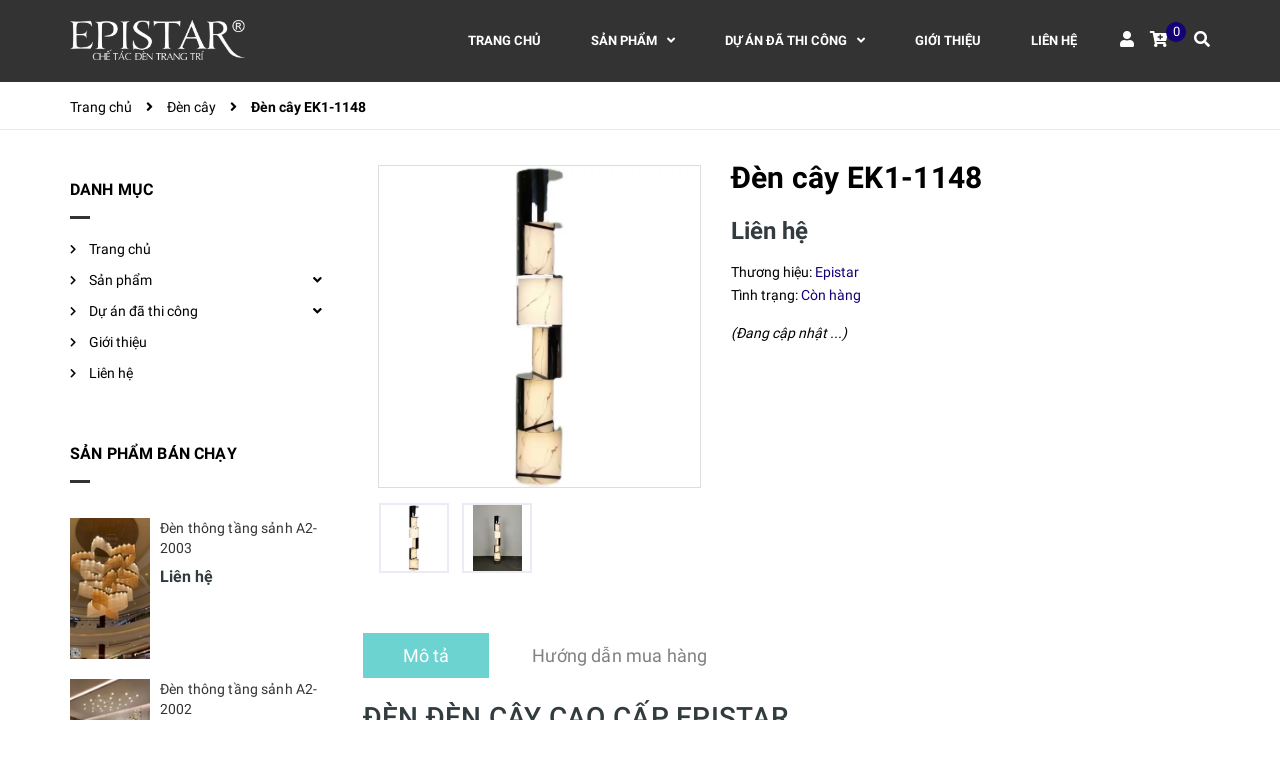

--- FILE ---
content_type: text/html; charset=utf-8
request_url: https://epistar.com.vn/den-cay-ek1-1147-1
body_size: 21112
content:
<!DOCTYPE html>
<html lang="vi">
	<head>
		<!-- ================= Favicon ================== -->
		
		<link rel="icon" href="//bizweb.dktcdn.net/100/297/787/themes/1028198/assets/favicon.png?1750921070523" type="image/x-icon" />
		
		<meta charset="UTF-8" />
		<meta name="viewport" content="width=device-width, initial-scale=1, maximum-scale=1">			
		<title>
			Đèn cây EK1-1148		
		</title>

		<!-- Bizweb conter for header -->
		<!-- ================= Page description ================== -->
		
		<meta name="description" content="ĐÈN ĐÈN CÂY CAO CẤP EPISTAR Đèn cây sàn pha lê được lắp ráp - nhập khẩu bởi Epistar Việt Mỹ Phụ kiện nhập khẩu cao cấp Đặt hàng theo kích thước theo yêu cầu. Thiết kế - tư vấn miễn phí Bảo hành dài hạn Phụ kiện thay thế - bảo trì dễ dàng - đảm bảo. THÔNG SỐ KỸ THUẬT ĐÈN CÂY CAO CẤP EPISTAR Chất liệu: Hợp kim sơn tĩnh đ">
		
		<!-- ================= Meta ================== -->
		<meta name="keywords" content="Đèn cây EK1-1148, Đèn cây, đèn bàn, đèn bàn hiện đại, đèn bàn khách sạn, đèn bàn phòng khách, đèn bàn phòng ngủ, đèn cây, đèn khách sạn, đèn phòng khách sạn, đèn phòng master, đèn phòng master đẹp, đèn phòng ngủ, đèn resort, đèn sàn, đèn tab, denbanngukhachsan, denchumhiendai, denchumhiendaiepistar, denngucaocap, dennguhiendai, denphongkhachsan, Denphongngu, dentuongcaocap, Dentuonghiendai, dentuongluxury, dentuongmavang, dentuongresort, dentuongsanhkhachsan, ĐÈN EPISTAR, epistar.com.vn"/>		
		<link rel="canonical" href="https://epistar.com.vn/den-cay-ek1-1147-1"/>
		<meta name='revisit-after' content='1 days' />

		
		<meta name="robots" content="noodp,index,follow" />
		

		<!-- Facebook Open Graph meta tags -->
		

	<meta property="og:type" content="product">
	<meta property="og:title" content="Đèn cây EK1-1148">
	
		<meta property="og:image" content="https://bizweb.dktcdn.net/thumb/grande/100/297/787/products/img-2643-jpeg.jpg?v=1702209789203">
		<meta property="og:image:secure_url" content="https://bizweb.dktcdn.net/thumb/grande/100/297/787/products/img-2643-jpeg.jpg?v=1702209789203">
	
		<meta property="og:image" content="https://bizweb.dktcdn.net/thumb/grande/100/297/787/products/img-2644-jpeg.jpg?v=1702209794903">
		<meta property="og:image:secure_url" content="https://bizweb.dktcdn.net/thumb/grande/100/297/787/products/img-2644-jpeg.jpg?v=1702209794903">
	
	<meta property="og:price:amount" content="0">
	<meta property="og:price:currency" content="VND">

<meta property="og:description" content="ĐÈN ĐÈN CÂY CAO CẤP EPISTAR Đèn cây sàn pha lê được lắp ráp - nhập khẩu bởi Epistar Việt Mỹ Phụ kiện nhập khẩu cao cấp Đặt hàng theo kích thước theo yêu cầu. Thiết kế - tư vấn miễn phí Bảo hành dài hạn Phụ kiện thay thế - bảo trì dễ dàng - đảm bảo. THÔNG SỐ KỸ THUẬT ĐÈN CÂY CAO CẤP EPISTAR Chất liệu: Hợp kim sơn tĩnh đ">
<meta property="og:url" content="https://epistar.com.vn/den-cay-ek1-1147-1">
<meta property="og:site_name" content="ĐÈN EPISTAR">		
		
<script type="application/ld+json">
        {
        "@context": "http://schema.org",
        "@type": "BreadcrumbList",
        "itemListElement": 
        [
            {
                "@type": "ListItem",
                "position": 1,
                "item": 
                {
                  "@id": "https://epistar.com.vn",
                  "name": "Trang chủ"
                }
            },
      
            {
                "@type": "ListItem",
                "position": 2,
                "item": 
                {
                  "@id": "https://epistar.com.vn/den-cay-ek1-1147-1",
                  "name": "Đèn cây EK1-1148"
                }
            }
      
        
      
      
      
      
    
        ]
        }
</script>

		<!-- Build Main CSS -->								
		<link rel="preload" as='style' type="text/css" href="//bizweb.dktcdn.net/100/297/787/themes/1028198/assets/font-roboto.scss.css?1750921070523">
<link rel="preload" as='style' type="text/css" href="//bizweb.dktcdn.net/100/297/787/themes/1028198/assets/plugin.scss.css?1750921070523">
<link rel="preload" as='style' type="text/css" href="//bizweb.dktcdn.net/100/297/787/themes/1028198/assets/base.scss.css?1750921070523">
<link rel="preload" as='style'  type="text/css" href="//bizweb.dktcdn.net/100/297/787/themes/1028198/assets/style.scss.css?1750921070523">
<link rel="preload" as='style' type="text/css" href="//bizweb.dktcdn.net/100/297/787/themes/1028198/assets/module.scss.css?1750921070523">
<link rel="preload" as='style' type="text/css" href="//bizweb.dktcdn.net/100/297/787/themes/1028198/assets/responsive.scss.css?1750921070523">
<link href="//bizweb.dktcdn.net/100/297/787/themes/1028198/assets/font-roboto.scss.css?1750921070523" rel="stylesheet" type="text/css" media="all" />
<link href="//bizweb.dktcdn.net/100/297/787/themes/1028198/assets/plugin.scss.css?1750921070523" rel="stylesheet" type="text/css" media="all" />	
<link href="//bizweb.dktcdn.net/100/297/787/themes/1028198/assets/base.scss.css?1750921070523" rel="stylesheet" type="text/css" media="all" />		
<link href="//bizweb.dktcdn.net/100/297/787/themes/1028198/assets/style.scss.css?1750921070523" rel="stylesheet" type="text/css" media="all" />		
<link href="//bizweb.dktcdn.net/100/297/787/themes/1028198/assets/module.scss.css?1750921070523" rel="stylesheet" type="text/css" media="all" />
<link href="//bizweb.dktcdn.net/100/297/787/themes/1028198/assets/responsive.scss.css?1750921070523" rel="stylesheet" type="text/css" media="all" />
		<link rel="preload" as="script" href="//bizweb.dktcdn.net/100/297/787/themes/1028198/assets/jquery.min.js?1750921070523" />
<script src="//bizweb.dktcdn.net/100/297/787/themes/1028198/assets/jquery.min.js?1750921070523" type="text/javascript"></script>
<!-- Bizweb javascript customer -->

		<script>
	var Bizweb = Bizweb || {};
	Bizweb.store = 'dentrangtrivietmy.mysapo.net';
	Bizweb.id = 297787;
	Bizweb.theme = {"id":1028198,"name":"Dekor","role":"main"};
	Bizweb.template = 'product';
	if(!Bizweb.fbEventId)  Bizweb.fbEventId = 'xxxxxxxx-xxxx-4xxx-yxxx-xxxxxxxxxxxx'.replace(/[xy]/g, function (c) {
	var r = Math.random() * 16 | 0, v = c == 'x' ? r : (r & 0x3 | 0x8);
				return v.toString(16);
			});		
</script>
<script>
	(function () {
		function asyncLoad() {
			var urls = ["https://google-shopping.sapoapps.vn/conversion-tracker/global-tag/741.js?store=dentrangtrivietmy.mysapo.net","https://google-shopping.sapoapps.vn/conversion-tracker/event-tag/741.js?store=dentrangtrivietmy.mysapo.net"];
			for (var i = 0; i < urls.length; i++) {
				var s = document.createElement('script');
				s.type = 'text/javascript';
				s.async = true;
				s.src = urls[i];
				var x = document.getElementsByTagName('script')[0];
				x.parentNode.insertBefore(s, x);
			}
		};
		window.attachEvent ? window.attachEvent('onload', asyncLoad) : window.addEventListener('load', asyncLoad, false);
	})();
</script>


<script>
	window.BizwebAnalytics = window.BizwebAnalytics || {};
	window.BizwebAnalytics.meta = window.BizwebAnalytics.meta || {};
	window.BizwebAnalytics.meta.currency = 'VND';
	window.BizwebAnalytics.tracking_url = '/s';

	var meta = {};
	
	meta.product = {"id": 33831527, "vendor": "Epistar", "name": "Đèn cây EK1-1148",
	"type": "Đèn ngủ - đèn cây - đọc sách", "price": 0 };
	
	
	for (var attr in meta) {
	window.BizwebAnalytics.meta[attr] = meta[attr];
	}
</script>

	
		<script src="/dist/js/stats.min.js?v=96f2ff2"></script>
	



<!-- Global site tag (gtag.js) - Google Analytics -->
<script async src="https://www.googletagmanager.com/gtag/js?id=UA-101007381-4"></script>
<script>
  window.dataLayer = window.dataLayer || [];
  function gtag(){dataLayer.push(arguments);}
  gtag('js', new Date());

  gtag('config', 'UA-101007381-4');
</script>
<script>

	window.enabled_enhanced_ecommerce = false;

</script>

<script>

	try {
		
				gtag('event', 'view_item', {
					event_category: 'engagement',
					event_label: "Đèn cây EK1-1148"
				});
		
	} catch(e) { console.error('UA script error', e);}
	

</script>






<script>
	var eventsListenerScript = document.createElement('script');
	eventsListenerScript.async = true;
	
	eventsListenerScript.src = "/dist/js/store_events_listener.min.js?v=1b795e9";
	
	document.getElementsByTagName('head')[0].appendChild(eventsListenerScript);
</script>





	
		<script>var ProductReviewsAppUtil=ProductReviewsAppUtil || {};</script>
		
		
	</head>
	<body>
		<div class="hidden-lg opacity_menu"></div>
		<!-- Main content -->
		<header class="header">
	<div class="mid-header wid_100">
		<div class="container">
			<div class="rows">
				<div class="content_header">
					<div class="header-main">
						<div class="col-lg-2 logo-main">
							<div class="logo">
								
								<a href="/" class="logo-wrapper ">					
									<img src="//bizweb.dktcdn.net/100/297/787/themes/1028198/assets/logo.png?1750921070523" alt="logo ĐÈN EPISTAR">					
								</a>
								
							</div>
						</div>
						<div class="col-lg-10 col-md-10 menu_right padding-0 ">
							<div class="header-left">
								<div class="bg-header-nav">
	<div class= "row row-noGutter-2">
		<nav class="header-nav hidden-xs hidden-sm">
			<ul class="item_big">
					
					
					
					<li class="nav-item ">
						
						
						
						
						
						
						
						
						
						
						
						
						
						
						
						
						
						
						
						
						
						
						
						
						
						
						
						
						
						
						
						
						
						
						
						
						
						
						
						
						
						
						
						
						
						
						
						
						
						
						
						
						
						
						
						
						
						
						
						
						
						
						
						
						
						
						
						
						
						
						<a class="a-img" href="/"><span>Trang chủ</span></a>
						
					</li>
					
					
					
					
					
					
					
					
					
					
					
					
					<li class="nav-item  has-mega">
						
						
						
						
						<a class="a-img " href="/collections/all"><span>Sản phẩm</span><i class="fa fa-angle-down"></i></a>
						
						<div class="mega-content">
	<div class="level0-wrapper2">
		<div class="nav-block nav-block-center">
			<div class="col-md-12 parent-mega-menu">
				<ul class="level0">
					
					
					
					<li class="level1 parent item"> <h2 class="h4"><a href="/den-san-xuat-ca-nhan-hoa-bespoke-lighting"><span>A-ĐÈN THIẾT KẾ - SẢNH-THÔNG TẦNG</span></a></h2> 
						<ul class="level1">
							
							<li class="level2"> <a href="/den-san-xuat-ca-nhan-hoa-bespoke-lighting"><span>A1-ĐÈN ĐẠI SẢNH</span></a> </li>
							
							<li class="level2"> <a href="/den-chum-tha-thong-tang-1"><span>A2-ĐÈN THÔNG TẦNG - CẦU THANG</span></a> </li>
							
							<li class="level2"> <a href="/a3-den-chum-thiet-ke"><span>A3 - ĐÈN CHÙM THIẾT KẾ</span></a> </li>
							
						</ul>
					</li>
					
					
					
					
					<li class="level1 parent item"> <h2 class="h4"><a href="/den-trang-tri-cao-cap"><span>B1-ĐÈN HIỆN ĐẠI LUXURY</span></a></h2> 
						<ul class="level1">
							
							<li class="level2"> <a href="/den-trang-tri-cao-cap"><span>ĐÈN CHÙM HIỆN ĐẠI</span></a> </li>
							
							<li class="level2"> <a href="/den-chao-tha"><span>ĐÈN THẢ HIỆN ĐẠI</span></a> </li>
							
							<li class="level2"> <a href="/den-tuong-hien-dai"><span>ĐÈN TƯỜNG HIỆN ĐẠI</span></a> </li>
							
							<li class="level2"> <a href="/den-ban-ngu"><span>ĐÈN BÀN - ĐÈN CÂY</span></a> </li>
							
						</ul>
					</li>
					
					
					
					
					<li class="level1 parent item"> <h2 class="h4"><a href="/den-chum-tan-co-dien"><span>B2-ĐÈN ĐỒNG TÂN CỔ ĐIỂN</span></a></h2> 
						<ul class="level1">
							
							<li class="level2"> <a href="/den-chum-dong"><span>B21-ĐÈN CHÙM ĐỒNG</span></a> </li>
							
							<li class="level2"> <a href="/b22-den-tha-dong"><span>B22 - ĐÈN THẢ ĐỒNG</span></a> </li>
							
							<li class="level2"> <a href="/den-tuong-dong"><span>B23-ĐÈN TƯỜNG ĐỒNG</span></a> </li>
							
							<li class="level2"> <a href="/b24-den-ban-cay-dong"><span>B24-ĐÈN BÀN - CÂY ĐỒNG</span></a> </li>
							
						</ul>
					</li>
					
					
					
					
					<li class="level1 parent item"> <h2 class="h4"><a href="/den-mam-pha-le"><span>B3-ĐÈN PHA LÊ TÂN CỔ ĐIỂN</span></a></h2> 
						<ul class="level1">
							
							<li class="level2"> <a href="/den-dessini-indochine"><span>B31-ĐÈN CHÙM</span></a> </li>
							
							<li class="level2"> <a href="/baccarat"><span>B32- ĐÈN THẢ</span></a> </li>
							
							<li class="level2"> <a href="/baccarat"><span>B33-ĐÈN TƯỜNG</span></a> </li>
							
							<li class="level2"> <a href="/den-dessini-indochine"><span>B34-ĐÈN BÀN-CÂY</span></a> </li>
							
						</ul>
					</li>
					
					
					
					
					<li class="level1 parent item"> <h2 class="h4"><a href="/den-tuong-guong-tranh"><span>ĐÈN TRANG TRÍ KHÁCH SẠN-RESORT</span></a></h2> 
						<ul class="level1">
							
							<li class="level2"> <a href="/den-mam-pha-le"><span>C11-ĐÈN CHÙM -MÂM</span></a> </li>
							
							<li class="level2"> <a href="/den-chao-tha"><span>C12-ĐÈN THẢ</span></a> </li>
							
							<li class="level2"> <a href="/den-tuong-phong-khach-san-resort"><span>C13-ĐÈN TƯỜNG</span></a> </li>
							
							<li class="level2"> <a href="/den-cay"><span>C14-ĐÈN BÀN -CÂY</span></a> </li>
							
						</ul>
					</li>
					
					
					
					<li class="level1 item"><h2 class="h4"><a href="/den-quat-tran"><span>ĐÈN QUẠT TRẦN</span></a> </h2>
					
					
					
					
					<li class="level1 parent item"> <h2 class="h4"><a href="/den-cao-ap-cong-cong-led"><span>ĐÈN LED CAO CẤP</span></a></h2> 
						<ul class="level1">
							
							<li class="level2"> <a href="/den-led-dan-dung"><span>Đèn LED nội thất</span></a> </li>
							
							<li class="level2"> <a href="/den-cao-ap-cong-cong-led"><span>Đèn LED ngoại thất</span></a> </li>
							
						</ul>
					</li>
					
					
				</ul>
			</div>
		</div>
	</div>
</div> 
						
						
						
						
						
						
						
						
						
						
						
						
						
						
						
						
						
						
						
						
						
						
						
						
						
						
						
						
						
						
						
						
						
						
						
						
						
						
						
						
						
						
						
						
						
						
					</li>
					
					
					
					
					
					
					
					
					
					
					
					
					
					
					
					
					
					
					
					
					
					
					
					
					
					
					
					
					
					
					
					
					
					
					
					
					
					
					
					
					
					
					
					
					
					
					
					
					
					
					
					
					
					
					
					
					
					
					
					
					
					
					
					
					
					
					
					
					
					
					
					
					
					
					
					
					
					
					
					
					
					
					
					
					
					
					
					
					
					
					
					
					
					
					
					
					
					
					
					
					
					
					
					
					
					
					
					
					
					
					
					
					
					
					
					
					
					
					
					
					
					
					
					
					
					
					
					
					
					
					
					
					
					
					
					
					
					
					
					<li class="nav-item ">
						<a class="a-img" href="/bietthu-penthouse"><span>Dự án đã thi công</span><i class="fa fa-angle-down"></i></a>
						<ul class="item_small hidden-sm hidden-xs">
							
							<li>
								<a href="/du-an" title="">DỰ ÁN </a>
								
							</li>
							
							<li>
								<a href="/bietthu-penthouse" title="">BIỆT THỰ / PENTHOUSE </a>
								
							</li>
							
							<li>
								<a href="/can-ho" title="">CĂN HỘ - LIỀN KỀ </a>
								
							</li>
							
						</ul>
					</li>
					
					
					
					
					
					<li class="nav-item ">
						
						
						
						
						
						
						
						
						
						
						
						
						
						
						
						
						
						
						
						
						
						
						
						
						
						
						
						
						
						
						
						
						
						
						
						
						
						
						
						
						
						
						
						
						
						
						
						
						
						
						
						
						
						
						
						
						
						
						
						
						
						
						
						
						
						
						
						
						
						
						<a class="a-img" href="/gioi-thieu"><span>Giới thiệu</span></a>
						
					</li>
					
					
					
					
					<li class="nav-item ">
						
						
						
						
						
						
						
						
						
						
						
						
						
						
						
						
						
						
						
						
						
						
						
						
						
						
						
						
						
						
						
						
						
						
						
						
						
						
						
						
						
						
						
						
						
						
						
						
						
						
						
						
						
						
						
						
						
						
						
						
						
						
						
						
						
						
						
						
						
						
						<a class="a-img" href="/lien-he"><span>Liên hệ</span></a>
						
					</li>
					
					
				</ul>
		</nav>
		<div class="accoutlink">
			<div class="title_log">
				<i class="fas fa-user"></i>
				<div class="achover">
					
					<a class="btns" href="/account/login">Đăng nhập</a>
					<a href="/account/register">Đăng ký</a>
					
				</div>
			</div>
			<div class="cart_dropdown">
				<a href="/cart" class="cart_top">
					<i class="fas fa-cart-plus"></i>
					<span class="cart-popup-count"></span>
				</a>
				<div class="top-cart-content">					
					<ul id="cart-sidebar" class="mini-products-list count_li">
						<li class="list-item">
							<ul></ul>
						</li>
						<li class="action">
							<ul>
								<li class="li-fix-1">
									<div class="top-subtotal">
										Tổng cộng: 
										<span class="price"></span>
									</div>
								</li>
								<li class="li-fix-2" style="">
									<div class="actions">
										<a href="/cart" class="btn btn-primary">
											<span>Giỏ hàng</span>
										</a>
										<a href="/checkout" class="btn btn-checkout btn-gray">
											<span>Thanh toán</span>
										</a>
									</div>
								</li>
							</ul>
						</li>
					</ul>
				</div>
			</div>
			<div class="col-search-engine">
				<div class="iconsearch"><i class="fas fa-search"></i></div>
			</div>
			<div class="menu-bar-h nav-mobile-button hidden-md hidden-lg">
				<a href="javascript:;">
					<i class="fa fa-bars"></i>
				</a>
			</div>
		</div>
	</div>
</div>
							</div>
						</div>
					</div>
					<div class="menu_mobile max_991 hidden-lg hidden-md" style="display:none;">
	<ul class="ul_collections">
		
		<li class="level0 level-top parent">
			<a href="/">Trang chủ</a>
			
		</li>
		
		<li class="level0 level-top parent">
			<a href="/collections/all">Sản phẩm</a>
			
			<i class="fa fa-angle-down"></i>
			<ul class="level0" style="display:none;">
				
				<li class="level1 "> 
					<a href="/den-san-xuat-ca-nhan-hoa-bespoke-lighting"> <span>A-ĐÈN THIẾT KẾ - SẢNH-THÔNG TẦNG</span> </a>
					
					<i class="fa fa-angle-down"></i>
					<ul class="level1" style="display:none;">
						
						<li class="level2 ">
							<a href="/den-san-xuat-ca-nhan-hoa-bespoke-lighting"><span>A1-ĐÈN ĐẠI SẢNH</span></a>
							
						</li>
						
						<li class="level2 ">
							<a href="/den-chum-tha-thong-tang-1"><span>A2-ĐÈN THÔNG TẦNG - CẦU THANG</span></a>
							
						</li>
						
						<li class="level2 ">
							<a href="/a3-den-chum-thiet-ke"><span>A3 - ĐÈN CHÙM THIẾT KẾ</span></a>
							
						</li>
						
					</ul>
					
				</li>
				
				<li class="level1 "> 
					<a href="/den-trang-tri-cao-cap"> <span>B1-ĐÈN HIỆN ĐẠI LUXURY</span> </a>
					
					<i class="fa fa-angle-down"></i>
					<ul class="level1" style="display:none;">
						
						<li class="level2 ">
							<a href="/den-trang-tri-cao-cap"><span>ĐÈN CHÙM HIỆN ĐẠI</span></a>
							
							<i class="fa fa-angle-down"></i>
							<ul class="level2" style="display:none;">
								
								<li class="level3 ">
									<a href="/serip-handmade"><span>SERIP LUXURY</span></a>
								</li>
								
							</ul>
							
						</li>
						
						<li class="level2 ">
							<a href="/den-chao-tha"><span>ĐÈN THẢ HIỆN ĐẠI</span></a>
							
						</li>
						
						<li class="level2 ">
							<a href="/den-tuong-hien-dai"><span>ĐÈN TƯỜNG HIỆN ĐẠI</span></a>
							
						</li>
						
						<li class="level2 ">
							<a href="/den-ban-ngu"><span>ĐÈN BÀN - ĐÈN CÂY</span></a>
							
						</li>
						
					</ul>
					
				</li>
				
				<li class="level1 "> 
					<a href="/den-chum-tan-co-dien"> <span>B2-ĐÈN ĐỒNG TÂN CỔ ĐIỂN</span> </a>
					
					<i class="fa fa-angle-down"></i>
					<ul class="level1" style="display:none;">
						
						<li class="level2 ">
							<a href="/den-chum-dong"><span>B21-ĐÈN CHÙM ĐỒNG</span></a>
							
						</li>
						
						<li class="level2 ">
							<a href="/b22-den-tha-dong"><span>B22 - ĐÈN THẢ ĐỒNG</span></a>
							
						</li>
						
						<li class="level2 ">
							<a href="/den-tuong-dong"><span>B23-ĐÈN TƯỜNG ĐỒNG</span></a>
							
						</li>
						
						<li class="level2 ">
							<a href="/b24-den-ban-cay-dong"><span>B24-ĐÈN BÀN - CÂY ĐỒNG</span></a>
							
						</li>
						
					</ul>
					
				</li>
				
				<li class="level1 "> 
					<a href="/den-mam-pha-le"> <span>B3-ĐÈN PHA LÊ TÂN CỔ ĐIỂN</span> </a>
					
					<i class="fa fa-angle-down"></i>
					<ul class="level1" style="display:none;">
						
						<li class="level2 ">
							<a href="/den-dessini-indochine"><span>B31-ĐÈN CHÙM</span></a>
							
						</li>
						
						<li class="level2 ">
							<a href="/baccarat"><span>B32- ĐÈN THẢ</span></a>
							
						</li>
						
						<li class="level2 ">
							<a href="/baccarat"><span>B33-ĐÈN TƯỜNG</span></a>
							
						</li>
						
						<li class="level2 ">
							<a href="/den-dessini-indochine"><span>B34-ĐÈN BÀN-CÂY</span></a>
							
						</li>
						
					</ul>
					
				</li>
				
				<li class="level1 "> 
					<a href="/den-tuong-guong-tranh"> <span>ĐÈN TRANG TRÍ KHÁCH SẠN-RESORT</span> </a>
					
					<i class="fa fa-angle-down"></i>
					<ul class="level1" style="display:none;">
						
						<li class="level2 ">
							<a href="/den-mam-pha-le"><span>C11-ĐÈN CHÙM -MÂM</span></a>
							
						</li>
						
						<li class="level2 ">
							<a href="/den-chao-tha"><span>C12-ĐÈN THẢ</span></a>
							
						</li>
						
						<li class="level2 ">
							<a href="/den-tuong-phong-khach-san-resort"><span>C13-ĐÈN TƯỜNG</span></a>
							
						</li>
						
						<li class="level2 ">
							<a href="/den-cay"><span>C14-ĐÈN BÀN -CÂY</span></a>
							
						</li>
						
					</ul>
					
				</li>
				
				<li class="level1 "> 
					<a href="/den-quat-tran"> <span>ĐÈN QUẠT TRẦN</span> </a>
					
				</li>
				
				<li class="level1 "> 
					<a href="/den-cao-ap-cong-cong-led"> <span>ĐÈN LED CAO CẤP</span> </a>
					
					<i class="fa fa-angle-down"></i>
					<ul class="level1" style="display:none;">
						
						<li class="level2 ">
							<a href="/den-led-dan-dung"><span>Đèn LED nội thất</span></a>
							
						</li>
						
						<li class="level2 ">
							<a href="/den-cao-ap-cong-cong-led"><span>Đèn LED ngoại thất</span></a>
							
						</li>
						
					</ul>
					
				</li>
				
			</ul>
			
		</li>
		
		<li class="level0 level-top parent">
			<a href="/bietthu-penthouse">Dự án đã thi công</a>
			
			<i class="fa fa-angle-down"></i>
			<ul class="level0" style="display:none;">
				
				<li class="level1 "> 
					<a href="/du-an"> <span>DỰ ÁN</span> </a>
					
				</li>
				
				<li class="level1 "> 
					<a href="/bietthu-penthouse"> <span>BIỆT THỰ / PENTHOUSE</span> </a>
					
				</li>
				
				<li class="level1 "> 
					<a href="/can-ho"> <span>CĂN HỘ - LIỀN KỀ</span> </a>
					
				</li>
				
			</ul>
			
		</li>
		
		<li class="level0 level-top parent">
			<a href="/gioi-thieu">Giới thiệu</a>
			
		</li>
		
		<li class="level0 level-top parent">
			<a href="/lien-he">Liên hệ</a>
			
		</li>
		
	</ul>
</div>
				</div>
			</div>
		</div>
		<div class="header_search" style="display:none;">
			<div class="container">
				<form class="input-group search-bar" action="/search" method="get" role="search">
					<input type="search" name="query" value="" placeholder="Tìm kiếm... " class="input-group-field st-default-search-input search-text" autocomplete="off" required>
					<div class="input-group-btn">
						<div class="close_search">
							<i class="fa fa-times"></i>
						</div>
					</div>
				</form>
			</div>
		</div>
	</div>
</header>
		








<section class="page_product f-left w_100" itemscope itemtype="https://schema.org/Product">	
	<section class="bread-crumb">
	<span class="crumb-border"></span>
	<div class="container">
		<div class="row">
			<div class="col-xs-12 a-left">
				<ul class="breadcrumb" >					
					<li class="home">
						<a  href="/" ><span >Trang chủ</span></a>						
						<span class="mr_lr">&nbsp;<i class="fa fa-angle-right"></i>&nbsp;</span>
					</li>
					
					
					<li>
						<a class="changeurl"  href="/den-cay"><span >Đèn cây</span></a>						
						<span class="mr_lr">&nbsp;<i class="fa fa-angle-right"></i>&nbsp;</span>
					</li>
					
					<li><strong><span>Đèn cây EK1-1148</span></strong><li>
					
				</ul>
			</div>
		</div>
	</div>
</section>

	<meta itemprop="category" content="Đèn cây">
	<meta itemprop="url" content="//epistar.com.vn/den-cay-ek1-1147-1">
	<meta itemprop="name" content="Đèn cây EK1-1148">
	<meta itemprop="image" content="http://bizweb.dktcdn.net/thumb/grande/100/297/787/products/img-2643-jpeg.jpg?v=1702209789203">
	<meta itemprop="description" content="ĐÈN ĐÈN CÂY&nbsp;CAO CẤP EPISTAR


Đèn cây sàn pha lê&nbsp;được lắp ráp - nhập khẩu&nbsp;bởi Epistar Việt Mỹ
Phụ kiện nhập khẩu cao cấp
Đặt hàng theo kích thước theo yêu cầu.
Thiết kế - tư vấn miễn phí
Bảo hành dài hạn
Phụ kiện thay thế - bảo trì dễ dàng - đảm bảo.&nbsp;
&nbsp;
THÔNG SỐ KỸ THUẬT ĐÈN CÂY&nbsp;CAO CẤP EPISTAR


Chất liệu: Hợp kim sơn tĩnh điện

Kích thước: &nbsp;&nbsp;( sản xuất theo yêu cầu)&nbsp;

Ánh sáng : Bóng đèn led ánh sáng trắng chuẩn E27, vàng , công xuất thay đổi tùy ý .
Xuất xứ: Nhập khẩu
&nbsp;

ỨNG DỤNG ĐÈN CÂY CAO CẤP EPISTAR&nbsp;

Lắp đặt trang trí thích&nbsp;hợp để bày&nbsp;phòng khách
Lắp đặt trang trí thích&nbsp;hợp&nbsp;cho phòng ngủ , phòng làm việc.
Sảnh khách sạn, toà nhà .&nbsp;
Trang trí thay đồ decor - tượng.&nbsp;
&nbsp;
EPISTAR – CHUYÊN GIA TƯ VẤN, THIẾT KẾ , SẢN XUẤT ĐÈN TRANG TRÍ VỚI HƠN 8 NĂM KINH NGHIỆM :

EPISTAR là đơn vị nhập khẩu, lắp ráp và phân phối đèn trang trí, đèn chùm đồng,đèn mâm pha lê &nbsp;cao cấp hàng đầu tại Việt Nam .
Được hàng loạt các chủ đầu tư lớn lựa chọn: DOJILAND ( Dự án Khách sạn 5 sao Best Western Premier Hạ Long ), Vịnh Nha Trang ( dự án THE ARENA ) , SUNSHINE GROUP, MAILINH GROUP, HẢI ĐĂNG GROUP ( Dự án Hdmon Mỹ Đình 2), RICONS , PCCI… và khách sạn, biệt thự cao cấp trên khắp&nbsp; đất nước Việt Nam.
Với lợi thế hơn 08 năm kinh nghiệm, EPISTAR có một đội ngũ tư vấn, thiết kế, kỹ thuật chuyên nghiệp…sẽ làm hài lòng tất cả các khách hàng.
Với&nbsp;những chất liệu&nbsp;phụ kiện chất lượng cao , được kiểm soát kỹ càng, mang lại những sản phẩm thực sự xứng tầm đẳng cấp.&nbsp;
Thiết kế - tư vấn miễn phí&nbsp;
Hotline/Zalo&nbsp;24h:&nbsp;0901700555&nbsp;-&nbsp;0904682626&nbsp;–&nbsp;0901799555
MỘT SỐ DỰ ÁN TIÊU BIỂU ĐƯỢC TƯ VẤN - THIẾT KẾ - CUNG CẤP - HOÀN THIỆN BỞI CHÚNG TÔI:&nbsp;










">
	<div class="d-none" itemprop="brand" itemtype="https://schema.org/Brand" itemscope>
		<meta itemprop="name" content="Epistar" />
	</div>
	<meta itemprop="model" content="">
	<meta itemprop="sku" content="EK1-1148">
	<div class="d-none hidden" itemprop="offers" itemscope itemtype="http://schema.org/Offer">
		<div class="inventory_quantity hidden" itemscope itemtype="http://schema.org/ItemAvailability">
			<span class="a-stock" itemprop="supersededBy">
				Còn hàng
			</span>
		</div>
		<link itemprop="availability" href="http://schema.org/InStock">
		<meta itemprop="priceCurrency" content="VND">
		<meta itemprop="price" content="0">
		<meta itemprop="url" content="https://epistar.com.vn/den-cay-ek1-1147-1">
		<span itemprop="UnitPriceSpecification" itemscope itemtype="https://schema.org/Downpayment">
			<meta itemprop="priceType" content="0">
		</span>
		<meta itemprop="priceValidUntil" content="2099-01-01">
	</div>
	<div class="d-none hidden" id="https://epistar.com.vn" itemprop="seller" itemtype="http://schema.org/Organization" itemscope>
		<meta itemprop="name" content="ĐÈN EPISTAR" />
		<meta itemprop="url" content="https://epistar.com.vn" />
		<meta itemprop="logo" content="http://bizweb.dktcdn.net/100/297/787/themes/1028198/assets/logo.png?1750921070523" />
	</div>

	<div class="container">
		<div class="row">
			<div class="right-content margin-bottom-fix col-lg-9 col-md-9 col-sm-12 col-xs-12 col-lg-push-3 col-md-push-3">
				<div class="section">
					<div class="details-product section">
						<div class="product-detail-left product-images col-xs-12 col-sm-12 col-md-offset-0 col-lg-offset-0 col-md-6 col-lg-5">
							<div class="col_thumbs_visible hidden-sm hidden-xs">

							</div>
							<div class="col_large_default large-image">
								
								<a  href="//bizweb.dktcdn.net/thumb/1024x1024/100/297/787/products/img-2643-jpeg.jpg?v=1702209789203" data-rel="prettyPhoto[product-gallery]" >
									
									<img class="checkurl img-responsive" id="img_01" src="//bizweb.dktcdn.net/thumb/1024x1024/100/297/787/products/img-2643-jpeg.jpg?v=1702209789203" alt="Denphongkhachsan,Dencayphongkhachsan, denepistar, dentrangtriepistar, dencay, densan, dencayphongngu, dencayphongkhach, dentrangtriphongngu, dentrangtriphongkhach">
								</a>
								
								<div class="hidden">
									
									
									
									
									<div class="item">
										<a href="https://bizweb.dktcdn.net/100/297/787/products/img-2644-jpeg.jpg?v=1702209794903" data-image="https://bizweb.dktcdn.net/100/297/787/products/img-2644-jpeg.jpg?v=1702209794903" data-zoom-image="https://bizweb.dktcdn.net/100/297/787/products/img-2644-jpeg.jpg?v=1702209794903"  data-rel="prettyPhoto[product-gallery]" >										
										</a>
									</div>	
									
								</div>
							</div>
							
							<div id="gallery_02" class="owl-carousel owl-theme thumbnail-product thumb_product_details not-dqowl" data-loop="false" data-lg-items="3" data-md-items="3" data-sm-items="3" data-xs-items="3" data-xxs-items="3">
								
								<div class="item">
									<a href="javascript:void(0)" data-image="https://bizweb.dktcdn.net/100/297/787/products/img-2643-jpeg.jpg?v=1702209789203" data-zoom-image="//bizweb.dktcdn.net/thumb/1024x1024/100/297/787/products/img-2643-jpeg.jpg?v=1702209789203">
										<img data-img="//bizweb.dktcdn.net/thumb/1024x1024/100/297/787/products/img-2643-jpeg.jpg?v=1702209789203" src="//bizweb.dktcdn.net/thumb/small/100/297/787/products/img-2643-jpeg.jpg?v=1702209789203" alt="Denphongkhachsan,Dencayphongkhachsan, denepistar, dentrangtriepistar, dencay, densan, dencayphongngu, dencayphongkhach, dentrangtriphongngu, dentrangtriphongkhach">
									</a>
								</div>
								
								<div class="item">
									<a href="javascript:void(0)" data-image="https://bizweb.dktcdn.net/100/297/787/products/img-2644-jpeg.jpg?v=1702209794903" data-zoom-image="//bizweb.dktcdn.net/thumb/1024x1024/100/297/787/products/img-2644-jpeg.jpg?v=1702209794903">
										<img data-img="//bizweb.dktcdn.net/thumb/1024x1024/100/297/787/products/img-2644-jpeg.jpg?v=1702209794903" src="//bizweb.dktcdn.net/thumb/small/100/297/787/products/img-2644-jpeg.jpg?v=1702209794903" alt="Denphongkhachsan,Dencayphongkhachsan, denepistar, dentrangtriepistar, dencay, densan, dencayphongngu, dencayphongkhach, dentrangtriphongngu, dentrangtriphongkhach">
									</a>
								</div>
								
							</div>
							
						</div>
						<div class="col-xs-12 col-sm-12 col-md-6 col-lg-7 details-pro">
							<h1 class="title-product">Đèn cây EK1-1148</h1>
							<div class="fw w_100" itemprop="offers" itemscope itemtype="https://schema.org/Offer">
								<div class="price-box">
									
									<div class="special-price"><span class="price product-price">Liên hệ </span> </div> <!-- Hết hàng -->
									
								</div>
								<div class="info_product">
									<div class="group-status">
										<span class="first_status"><span class="a_name">Thương hiệu:</span> <span class="status_name">
											
											Epistar
											
											</span>

										</span>
										<span class="first_status section margin-bottom-10">Tình trạng: 
											
											
											<span class="status_name availabel">
												<link itemprop="availability" href="http://schema.org/InStock" />
												Còn hàng
											</span>
											
											
										</span>
									</div>
									<div class="section product-summary">
										<div class="rte">
											
											<em>(Đang cập nhật ...)</em>
											
										</div>
									</div>
								</div>
								<div class="form-product col-sm-12">
									<form enctype="multipart/form-data" id="add-to-cart-form" action="/cart/add" method="post" class="form-inline margin-bottom-0">
										
										<div class="box-variant clearfix ">
											
											<input type="hidden" name="variantId" value="105103840" />
											
										</div>
										<div class="form-group form_button_details">
											<div class="form_product_content hidden">
												<div class="soluong show">
													<span>Số lượng:</span>
													<div class="custom input_number_product custom-btn-number form-control">									
														<button class="btn_num num_1 button button_qty" onClick="var result = document.getElementById('qtym'); var qtypro = result.value; if( !isNaN( qtypro ) &amp;&amp; qtypro &gt; 1 ) result.value--;return false;" type="button"><i class="fa fa-caret-down"></i></button>
														<input type="text" id="qtym" name="quantity" value="1" maxlength="3" class="form-control prd_quantity" onkeypress="if ( isNaN(this.value + String.fromCharCode(event.keyCode) )) return false;" onchange="if(this.value == 0)this.value=1;">
														<button class="btn_num num_2 button button_qty" onClick="var result = document.getElementById('qtym'); var qtypro = result.value; if( !isNaN( qtypro )) result.value++;return false;" type="button"><i class="fa fa-caret-up"></i></button>
													</div>
												</div>
												<div class="button_actions clearfix">
													

													<button type="submit" class="btn btn_base btn_add_cart btn-cart add_to_cart">
														<span class="text_1">Thêm vào giỏ hàng</span>
													</button>									
													
												</div>
											</div>
										</div>
									</form>
								</div>
								
								<div class="social-sharing">
									<script type="text/javascript" src="//s7.addthis.com/js/300/addthis_widget.js#pubid=ra-58589c2252fc2da4"></script>
									<a class="addthis_button_preferred_1"></a>
									<a class="addthis_button_preferred_2"></a>
									<a class="addthis_button_preferred_3"></a>
									<a class="addthis_button_preferred_4"></a>
									<a class="addthis_button_compact"></a>
								</div>
								
							</div>
						</div>
					</div>
					<div class="tab_h section">
						

						<!-- Nav tabs -->
						<div class="product-tab e-tabs not-dqtab">
							<ul class="tabs tabs-title clearfix">	
								
								<li class="tab-link" data-tab="tab-1">
									<h3><span>Mô tả </span></h3>
									<i class="fa fa-angle-down"></i>
								</li>																	
								
								
								<li class="tab-link" data-tab="tab-2">
									<h3><span>Hướng dẫn mua hàng</span></h3>
									<i class="fa fa-angle-down"></i>
								</li>																	
								
								
							</ul>																									
							<div class="tab-float">
								
								<div id="tab-1" class="tab-content content_extab">
									<div class="rte">
										
										<h2>ĐÈN ĐÈN CÂY&nbsp;CAO CẤP EPISTAR</h2>
<ul>
<li>
<p>Đèn cây sàn pha lê&nbsp;được lắp ráp - nhập khẩu&nbsp;bởi Epistar Việt Mỹ</p></li>
<li>Phụ kiện nhập khẩu cao cấp</li>
<li>Đặt hàng theo kích thước theo yêu cầu.</li>
<li>Thiết kế - tư vấn miễn phí</li>
<li>Bảo hành dài hạn</li>
<li>Phụ kiện thay thế - bảo trì dễ dàng - đảm bảo.&nbsp;</li></ul>
<p>&nbsp;</p>
<h2>THÔNG SỐ KỸ THUẬT ĐÈN CÂY&nbsp;CAO CẤP EPISTAR</h2>
<ul>
<li>
<p>Chất liệu: Hợp kim sơn tĩnh điện</p></li>
<li>
<p>Kích thước: &nbsp;&nbsp;( sản xuất theo yêu cầu)&nbsp;</p></li>
<li>
<p>Ánh sáng : Bóng đèn led ánh sáng trắng chuẩn E27, vàng , công xuất thay đổi tùy ý .</p></li>
<li>Xuất xứ: Nhập khẩu</li></ul>
<p>&nbsp;</p>
<h2><img data-thumb="1024x1024" original-height="760" original-width="760" src="//bizweb.dktcdn.net/thumb/1024x1024/100/297/787/products/img-2643-jpeg.jpg?v=1702209789203" /><img data-thumb="1024x1024" original-height="760" original-width="570" src="//bizweb.dktcdn.net/thumb/1024x1024/100/297/787/products/img-2644-jpeg.jpg?v=1702209794903" /></h2>
<h2>ỨNG DỤNG ĐÈN CÂY CAO CẤP EPISTAR&nbsp;</h2>
<ul>
<li>Lắp đặt trang trí thích&nbsp;hợp để bày&nbsp;phòng khách</li>
<li>Lắp đặt trang trí thích&nbsp;hợp&nbsp;cho phòng ngủ , phòng làm việc.</li>
<li>Sảnh khách sạn, toà nhà .&nbsp;</li>
<li>Trang trí thay đồ decor - tượng.&nbsp;</li></ul>
<p>&nbsp;</p>
<h3><strong>EPISTAR – CHUYÊN GIA TƯ VẤN, THIẾT KẾ , SẢN XUẤT ĐÈN TRANG TRÍ VỚI HƠN 8 NĂM KINH NGHIỆM :</strong></h3>
<ul>
<li>EPISTAR là đơn vị nhập khẩu, lắp ráp và phân phối đèn trang trí, đèn chùm đồng,đèn mâm pha lê &nbsp;cao cấp hàng đầu tại Việt Nam .</li>
<li>Được hàng loạt các chủ đầu tư lớn lựa chọn: DOJILAND ( Dự án Khách sạn 5 sao Best Western Premier Hạ Long ), Vịnh Nha Trang ( dự án THE ARENA ) , SUNSHINE GROUP, MAILINH GROUP, HẢI ĐĂNG GROUP ( Dự án Hdmon Mỹ Đình 2), RICONS , PCCI… và khách sạn, biệt thự cao cấp trên khắp&nbsp; đất nước Việt Nam.</li>
<li>Với lợi thế hơn 08 năm kinh nghiệm, EPISTAR có một đội ngũ tư vấn, thiết kế, kỹ thuật chuyên nghiệp…sẽ làm hài lòng tất cả các khách hàng.</li>
<li>Với&nbsp;những chất liệu&nbsp;phụ kiện chất lượng cao , được kiểm soát kỹ càng, mang lại những sản phẩm thực sự xứng tầm đẳng cấp.&nbsp;</li>
<li>Thiết kế - tư vấn miễn phí&nbsp;</li>
<li><strong>Hotline/Zalo&nbsp;24h:&nbsp;<a href="tel:0901700555">0901700555</a>&nbsp;-&nbsp;<a href="tel:0904682626">0904682626</a>&nbsp;–&nbsp;<a href="tel:0901799555">0901799555</a></strong></li></ul>
<p><b>MỘT SỐ DỰ ÁN TIÊU BIỂU ĐƯỢC TƯ VẤN - THIẾT KẾ - CUNG CẤP - HOÀN THIỆN BỞI CHÚNG TÔI:&nbsp;</b></p>
<p><img data-thumb="1024x1024" original-height="3510" original-width="4964" src="//bizweb.dktcdn.net/thumb/1024x1024/100/297/787/files/1-tu-lieu-cong-trinh-trang-1-6.jpg?v=1694165421773" /></p>
<p><img data-thumb="1024x1024" original-height="3510" original-width="4964" src="//bizweb.dktcdn.net/thumb/1024x1024/100/297/787/files/doji-hl.jpg?v=1694165446132" /></p>
<p><img data-thumb="1024x1024" original-height="3476" original-width="4653" src="//bizweb.dktcdn.net/thumb/1024x1024/100/297/787/files/19-ubnd-tp.jpg?v=1694165467981" /></p>
<p><img data-thumb="1024x1024" original-height="3230" original-width="4693" src="//bizweb.dktcdn.net/thumb/1024x1024/100/297/787/files/20-alc-1.jpg?v=1694165499720" /></p>
<p><img data-thumb="1024x1024" original-height="3510" original-width="4967" src="//bizweb.dktcdn.net/thumb/1024x1024/100/297/787/files/5-ktqd.jpg?v=1694165518849" /></p>
<p><img data-thumb="1024x1024" original-height="3510" original-width="4964" src="//bizweb.dktcdn.net/thumb/1024x1024/100/297/787/files/17-vpbh-doji-hp.jpg?v=1694165592605" /></p>
<p><img data-thumb="1024x1024" original-height="2990" original-width="4579" src="//bizweb.dktcdn.net/thumb/1024x1024/100/297/787/files/21-alc-2.jpg?v=1694165617627" /></p>
<p><img data-thumb="1024x1024" original-height="3332" original-width="4753" src="//bizweb.dktcdn.net/thumb/1024x1024/100/297/787/files/18-doji-clubhouse.jpg?v=1694165647800" /></p>
<p><img data-thumb="1024x1024" original-height="3510" original-width="4964" src="//bizweb.dktcdn.net/thumb/1024x1024/100/297/787/files/11-golden-city.jpg?v=1694165667138" /></p>
<p><img data-thumb="1024x1024" original-height="3510" original-width="4964" src="//bizweb.dktcdn.net/thumb/1024x1024/100/297/787/files/4-pano.jpg?v=1694165698047" /></p>
<p><img data-thumb="1024x1024" original-height="3510" original-width="4964" src="//bizweb.dktcdn.net/thumb/1024x1024/100/297/787/files/13-duy-tan.jpg?v=1694165791795" /></p>
										
									</div>
								</div>
								
								
								<div id="tab-2" class="tab-content content_extab">
									<div class="rte">
										
										Bước 1: Tìm sản phẩm cần mua
Bạn có thể truy cập website  để tìm và chọn sản phẩm muốn mua bằng nhiều cách:
</br>
+ Sử dụng ô tìm kiếm phía trên, gõ tên sản phẩm muốn mua (có thể tìm đích danh 1 sản phẩm, tìm theo hãng...). Website sẽ cung cấp cho bạn những gợi ý chính xác để lựa chọn:
</br>
Bước 2: Đặt mua sản phẩm
Sau khi chọn được sản phẩm ưng ý muốn mua, bạn tiến hành đặt hàng bằng cách:
</br>
+ Chọn vào nút MUA NGAY nếu bạn muốn thanh toán luôn toàn bộ giá tiền sản phẩm
</br>
+ Điền đầy đủ các thông tin mua hàng theo các bước trên website, sau đó chọn hình thức nhận hàng là giao hàng tận nơi hay đến siêu thị lấy hàng, chọn hình thức thanh toán là trả khi nhận hàng hay thanh toán online (bằng thẻ ATM, VISA hay MasterCard) và hoàn tất đặt hàng.
</br>
+Lưu ý:
</br>
1. Chúng tôi chỉ chấp nhận những đơn đặt hàng khi cung cấp đủ thông tin chính xác về địa chỉ, số điện thoại. Sau khi bạn đặt hàng, chúng tôi sẽ liên lạc lại để kiểm tra thông tin và thỏa thuận thêm những điều có liên quan.
</br>
2. Một số trường hợp nhạy cảm: giá trị đơn hàng quá lớn & thời gian giao hàng vào buổi tối địa chỉ giao hàng trong ngõ hoặc có thể dẫn đến nguy hiểm. Chúng tôi sẽ chủ động liên lạc với quý khách để thống nhất lại thời gian giao hàng cụ thể.	
										
									</div>
								</div>	
								
								
							</div>	

						</div>

						

					</div>
					
					
					
										
					
					<div class="owl_nav_custome1 related-product">
						<div class="section_prd_feature">
							<div class="heading title_module_main ">
								<h2 class="h2"><a href="/den-cay" title="Sản phẩm liên quan">Sản phẩm liên quan</a></h2>
							</div>
							<div class="products product_related products-view-grid-bb owl-carousel owl-theme products-view-grid not-dot2" data-play="true" data-dot= "false" data-nav= "false" data-lg-items="3" data-md-items="3" data-sm-items="3" data-xs-items="2" data-margin="15">
								
								
								<div class="item_product_main related-item">
									<div class="item">
										





 






















<div class="product-box product-item-main product-item-compare">	
	<div class="product-thumbnail">
		<a class="image_thumb p_img" href="/den-cay-ek1-1107" title="Đèn cây EK1-1152">
			<img class="lazyload" src="[data-uri]" data-src="//bizweb.dktcdn.net/thumb/large/100/297/787/products/22e3f131-3ec9-4c09-96b3-0c88df87983f.png?v=1702266815343" alt="Đèn cây EK1-1152">
		</a>
		
		<div class="product-action clearfix">
			<form action="/cart/add" method="post" class="variants form-nut-grid" data-id="product-actions-33835439" enctype="multipart/form-data">
				<div class="group_action">
					
					
					
					<a data-toggle="tooltip" href="/den-cay-ek1-1107" class="btn-buy firstc btn-cart button_35 detailss left-to" title="Chi tiết">
						<i class="fa fa-eye"></i>
					</a>
				</div>
			</form>
		</div>
	</div>
	<div class="product-info product-bottom mh">
		<h3 class="product-name"><a href="/den-cay-ek1-1107" title="Đèn cây EK1-1152">Đèn cây EK1-1152</a></h3>
		<div class="grid-review">
			<div class="inline-b">
				<div class="bizweb-product-reviews-badge" data-id="33835439"></div>
			</div>
		</div>
		<div class="section">
			<div class="blockprice">
				<div class="product-item-price price-box">
					
					<span class="special-price">
						<span class="price product-price">Liên hệ</span>
					</span>
					
				</div>
			</div>
		</div>
	</div>
</div>
									</div>
								</div>
								
								
								
								<div class="item_product_main related-item">
									<div class="item">
										





 






















<div class="product-box product-item-main product-item-compare">	
	<div class="product-thumbnail">
		<a class="image_thumb p_img" href="/den-cay-ek1-1151" title="Đèn cây EK1-1151">
			<img class="lazyload" src="[data-uri]" data-src="//bizweb.dktcdn.net/thumb/large/100/297/787/products/img-2633-jpeg.jpg?v=1702210076583" alt="Denphongkhachsan,Dencayphongkhachsan, denepistar, dentrangtriepistar, dencay, densan, dencayphongngu, dencayphongkhach, dentrangtriphongngu, dentrangtriphongkhach">
		</a>
		
		<div class="product-action clearfix">
			<form action="/cart/add" method="post" class="variants form-nut-grid" data-id="product-actions-33831540" enctype="multipart/form-data">
				<div class="group_action">
					
					
					
					<a data-toggle="tooltip" href="/den-cay-ek1-1151" class="btn-buy firstc btn-cart button_35 detailss left-to" title="Chi tiết">
						<i class="fa fa-eye"></i>
					</a>
				</div>
			</form>
		</div>
	</div>
	<div class="product-info product-bottom mh">
		<h3 class="product-name"><a href="/den-cay-ek1-1151" title="Đèn cây EK1-1151">Đèn cây EK1-1151</a></h3>
		<div class="grid-review">
			<div class="inline-b">
				<div class="bizweb-product-reviews-badge" data-id="33831540"></div>
			</div>
		</div>
		<div class="section">
			<div class="blockprice">
				<div class="product-item-price price-box">
					
					<span class="special-price">
						<span class="price product-price">Liên hệ</span>
					</span>
					
				</div>
			</div>
		</div>
	</div>
</div>
									</div>
								</div>
								
								
								
								<div class="item_product_main related-item">
									<div class="item">
										





 






















<div class="product-box product-item-main product-item-compare">	
	<div class="product-thumbnail">
		<a class="image_thumb p_img" href="/den-cay-ek1-1150" title="Đèn cây EK1-1150">
			<img class="lazyload" src="[data-uri]" data-src="//bizweb.dktcdn.net/thumb/large/100/297/787/products/img-2636-jpeg.jpg?v=1702209937837" alt="Denphongkhachsan,Dencayphongkhachsan, denepistar, dentrangtriepistar, dencay, densan, dencayphongngu, dencayphongkhach, dentrangtriphongngu, dentrangtriphongkhach">
		</a>
		
		<div class="product-action clearfix">
			<form action="/cart/add" method="post" class="variants form-nut-grid" data-id="product-actions-33831535" enctype="multipart/form-data">
				<div class="group_action">
					
					
					
					<a data-toggle="tooltip" href="/den-cay-ek1-1150" class="btn-buy firstc btn-cart button_35 detailss left-to" title="Chi tiết">
						<i class="fa fa-eye"></i>
					</a>
				</div>
			</form>
		</div>
	</div>
	<div class="product-info product-bottom mh">
		<h3 class="product-name"><a href="/den-cay-ek1-1150" title="Đèn cây EK1-1150">Đèn cây EK1-1150</a></h3>
		<div class="grid-review">
			<div class="inline-b">
				<div class="bizweb-product-reviews-badge" data-id="33831535"></div>
			</div>
		</div>
		<div class="section">
			<div class="blockprice">
				<div class="product-item-price price-box">
					
					<span class="special-price">
						<span class="price product-price">Liên hệ</span>
					</span>
					
				</div>
			</div>
		</div>
	</div>
</div>
									</div>
								</div>
								
								
								
								<div class="item_product_main related-item">
									<div class="item">
										





 






















<div class="product-box product-item-main product-item-compare">	
	<div class="product-thumbnail">
		<a class="image_thumb p_img" href="/den-cay-ek1-1149" title="Đèn cây EK1-1149">
			<img class="lazyload" src="[data-uri]" data-src="//bizweb.dktcdn.net/thumb/large/100/297/787/products/img-2641-jpeg.jpg?v=1702209846600" alt="Denphongkhachsan,Dencayphongkhachsan, denepistar, dentrangtriepistar, dencay, densan, dencayphongngu, dencayphongkhach, dentrangtriphongngu, dentrangtriphongkhach">
		</a>
		
		<div class="product-action clearfix">
			<form action="/cart/add" method="post" class="variants form-nut-grid" data-id="product-actions-33831532" enctype="multipart/form-data">
				<div class="group_action">
					
					
					
					<a data-toggle="tooltip" href="/den-cay-ek1-1149" class="btn-buy firstc btn-cart button_35 detailss left-to" title="Chi tiết">
						<i class="fa fa-eye"></i>
					</a>
				</div>
			</form>
		</div>
	</div>
	<div class="product-info product-bottom mh">
		<h3 class="product-name"><a href="/den-cay-ek1-1149" title="Đèn cây EK1-1149">Đèn cây EK1-1149</a></h3>
		<div class="grid-review">
			<div class="inline-b">
				<div class="bizweb-product-reviews-badge" data-id="33831532"></div>
			</div>
		</div>
		<div class="section">
			<div class="blockprice">
				<div class="product-item-price price-box">
					
					<span class="special-price">
						<span class="price product-price">Liên hệ</span>
					</span>
					
				</div>
			</div>
		</div>
	</div>
</div>
									</div>
								</div>
								
								
								
								
								
								<div class="item_product_main related-item">
									<div class="item">
										





 






















<div class="product-box product-item-main product-item-compare">	
	<div class="product-thumbnail">
		<a class="image_thumb p_img" href="/den-cay-ek1-1147" title="Đèn cây EK1-1147">
			<img class="lazyload" src="[data-uri]" data-src="//bizweb.dktcdn.net/thumb/large/100/297/787/products/img-2645-jpeg.jpg?v=1702209702170" alt="Denphongkhachsan,Dencayphongkhachsan, denepistar, dentrangtriepistar, dencay, densan, dencayphongngu, dencayphongkhach, dentrangtriphongngu, dentrangtriphongkhach">
		</a>
		
		<div class="product-action clearfix">
			<form action="/cart/add" method="post" class="variants form-nut-grid" data-id="product-actions-33831524" enctype="multipart/form-data">
				<div class="group_action">
					
					
					
					<a data-toggle="tooltip" href="/den-cay-ek1-1147" class="btn-buy firstc btn-cart button_35 detailss left-to" title="Chi tiết">
						<i class="fa fa-eye"></i>
					</a>
				</div>
			</form>
		</div>
	</div>
	<div class="product-info product-bottom mh">
		<h3 class="product-name"><a href="/den-cay-ek1-1147" title="Đèn cây EK1-1147">Đèn cây EK1-1147</a></h3>
		<div class="grid-review">
			<div class="inline-b">
				<div class="bizweb-product-reviews-badge" data-id="33831524"></div>
			</div>
		</div>
		<div class="section">
			<div class="blockprice">
				<div class="product-item-price price-box">
					
					<span class="special-price">
						<span class="price product-price">Liên hệ</span>
					</span>
					
				</div>
			</div>
		</div>
	</div>
</div>
									</div>
								</div>
								
								
								
								<div class="item_product_main related-item">
									<div class="item">
										





 






















<div class="product-box product-item-main product-item-compare">	
	<div class="product-thumbnail">
		<a class="image_thumb p_img" href="/den-cay-ek1-1146" title="Đèn cây EK1-1146">
			<img class="lazyload" src="[data-uri]" data-src="//bizweb.dktcdn.net/thumb/large/100/297/787/products/img-2653-jpeg.jpg?v=1702209602173" alt="Denphongkhachsan,Dencayphongkhachsan, denepistar, dentrangtriepistar, dencay, densan, dencayphongngu, dencayphongkhach, dentrangtriphongngu, dentrangtriphongkhach">
		</a>
		
		<div class="product-action clearfix">
			<form action="/cart/add" method="post" class="variants form-nut-grid" data-id="product-actions-33831517" enctype="multipart/form-data">
				<div class="group_action">
					
					
					
					<a data-toggle="tooltip" href="/den-cay-ek1-1146" class="btn-buy firstc btn-cart button_35 detailss left-to" title="Chi tiết">
						<i class="fa fa-eye"></i>
					</a>
				</div>
			</form>
		</div>
	</div>
	<div class="product-info product-bottom mh">
		<h3 class="product-name"><a href="/den-cay-ek1-1146" title="Đèn cây EK1-1146">Đèn cây EK1-1146</a></h3>
		<div class="grid-review">
			<div class="inline-b">
				<div class="bizweb-product-reviews-badge" data-id="33831517"></div>
			</div>
		</div>
		<div class="section">
			<div class="blockprice">
				<div class="product-item-price price-box">
					
					<span class="special-price">
						<span class="price product-price">Liên hệ</span>
					</span>
					
				</div>
			</div>
		</div>
	</div>
</div>
									</div>
								</div>
								
								
								
								<div class="item_product_main related-item">
									<div class="item">
										





 






















<div class="product-box product-item-main product-item-compare">	
	<div class="product-thumbnail">
		<a class="image_thumb p_img" href="/lden-cay-ek1-1145" title="Đèn cây EK1-1145">
			<img class="lazyload" src="[data-uri]" data-src="//bizweb.dktcdn.net/thumb/large/100/297/787/products/img-2652-jpeg.jpg?v=1702209525483" alt="Denphongkhachsan,Dencayphongkhachsan, denepistar, dentrangtriepistar, dencay, densan, dencayphongngu, dencayphongkhach, dentrangtriphongngu, dentrangtriphongkhach">
		</a>
		
		<div class="product-action clearfix">
			<form action="/cart/add" method="post" class="variants form-nut-grid" data-id="product-actions-33831510" enctype="multipart/form-data">
				<div class="group_action">
					
					
					
					<a data-toggle="tooltip" href="/lden-cay-ek1-1145" class="btn-buy firstc btn-cart button_35 detailss left-to" title="Chi tiết">
						<i class="fa fa-eye"></i>
					</a>
				</div>
			</form>
		</div>
	</div>
	<div class="product-info product-bottom mh">
		<h3 class="product-name"><a href="/lden-cay-ek1-1145" title="Đèn cây EK1-1145">Đèn cây EK1-1145</a></h3>
		<div class="grid-review">
			<div class="inline-b">
				<div class="bizweb-product-reviews-badge" data-id="33831510"></div>
			</div>
		</div>
		<div class="section">
			<div class="blockprice">
				<div class="product-item-price price-box">
					
					<span class="special-price">
						<span class="price product-price">Liên hệ</span>
					</span>
					
				</div>
			</div>
		</div>
	</div>
</div>
									</div>
								</div>
								
								
							</div>
						</div>
					</div>
					

				</div>
			</div>
			<div class="left left-content col-lg-3 col-sm-12 col-xs-12 col-md-3 col-lg-pull-9 col-md-pull-9">
				
<aside class="aside-item sidebar-category collection-category">
	<div class="aside-title-blog">
		<h2 class="title-head"><span>Danh mục</span></h2>
	</div>
	<div class="aside-content">
		<nav class="nav-category navbar-toggleable-md">
			<ul class="nav navbar-pills">
				
				
				<li class="nav-item lv1">
					<i class="fa fa-chevron-right"></i> 
					<a class="nav-link" href="/">Trang chủ
					</a>
				</li>
				
				
				
				<li class="nav-item lv1">
					<i class="fa fa-chevron-right"></i> 
					<a href="/collections/all" class="nav-link">Sản phẩm
					</a>
					<i class="fa fa-angle-down"></i>
					<ul class="dropdown-menu">
						
						
						<li class="dropdown-submenu nav-item lv2">
							<a class="nav-link" href="/den-san-xuat-ca-nhan-hoa-bespoke-lighting">A-ĐÈN THIẾT KẾ - SẢNH-THÔNG TẦNG
							</a>
							<i class="fa fa-angle-down"></i>
							<ul class="dropdown-menu">
								
								
								<li class="nav-item lv3">
									<a class="nav-link" href="/den-san-xuat-ca-nhan-hoa-bespoke-lighting">A1-ĐÈN ĐẠI SẢNH</a>
								</li>
								
								
								
								<li class="nav-item lv3">
									<a class="nav-link" href="/den-chum-tha-thong-tang-1">A2-ĐÈN THÔNG TẦNG - CẦU THANG</a>
								</li>
								
								
								
								<li class="nav-item lv3">
									<a class="nav-link" href="/a3-den-chum-thiet-ke">A3 - ĐÈN CHÙM THIẾT KẾ</a>
								</li>
								
								
							</ul>                      
						</li>
						
						
						
						<li class="dropdown-submenu nav-item lv2">
							<a class="nav-link" href="/den-trang-tri-cao-cap">B1-ĐÈN HIỆN ĐẠI LUXURY
							</a>
							<i class="fa fa-angle-down"></i>
							<ul class="dropdown-menu">
								
								
								<li class="dropdown-submenu nav-item lv3">
									<a class="nav-link" href="/den-trang-tri-cao-cap">ĐÈN CHÙM HIỆN ĐẠI</a>
									<i class="fa fa-angle-down"></i>
									<ul class="dropdown-menu">
										
										<li class="dropdown-submenu nav-item lv4">
											<a class="nav-link" href="/serip-handmade">SERIP LUXURY</a>
										</li>
										
									</ul>
								</li>
								
								
								
								<li class="nav-item lv3">
									<a class="nav-link" href="/den-chao-tha">ĐÈN THẢ HIỆN ĐẠI</a>
								</li>
								
								
								
								<li class="nav-item lv3">
									<a class="nav-link" href="/den-tuong-hien-dai">ĐÈN TƯỜNG HIỆN ĐẠI</a>
								</li>
								
								
								
								<li class="nav-item lv3">
									<a class="nav-link" href="/den-ban-ngu">ĐÈN BÀN - ĐÈN CÂY</a>
								</li>
								
								
							</ul>                      
						</li>
						
						
						
						<li class="dropdown-submenu nav-item lv2">
							<a class="nav-link" href="/den-chum-tan-co-dien">B2-ĐÈN ĐỒNG TÂN CỔ ĐIỂN
							</a>
							<i class="fa fa-angle-down"></i>
							<ul class="dropdown-menu">
								
								
								<li class="nav-item lv3">
									<a class="nav-link" href="/den-chum-dong">B21-ĐÈN CHÙM ĐỒNG</a>
								</li>
								
								
								
								<li class="nav-item lv3">
									<a class="nav-link" href="/b22-den-tha-dong">B22 - ĐÈN THẢ ĐỒNG</a>
								</li>
								
								
								
								<li class="nav-item lv3">
									<a class="nav-link" href="/den-tuong-dong">B23-ĐÈN TƯỜNG ĐỒNG</a>
								</li>
								
								
								
								<li class="nav-item lv3">
									<a class="nav-link" href="/b24-den-ban-cay-dong">B24-ĐÈN BÀN - CÂY ĐỒNG</a>
								</li>
								
								
							</ul>                      
						</li>
						
						
						
						<li class="dropdown-submenu nav-item lv2">
							<a class="nav-link" href="/den-mam-pha-le">B3-ĐÈN PHA LÊ TÂN CỔ ĐIỂN
							</a>
							<i class="fa fa-angle-down"></i>
							<ul class="dropdown-menu">
								
								
								<li class="nav-item lv3">
									<a class="nav-link" href="/den-dessini-indochine">B31-ĐÈN CHÙM</a>
								</li>
								
								
								
								<li class="nav-item lv3">
									<a class="nav-link" href="/baccarat">B32- ĐÈN THẢ</a>
								</li>
								
								
								
								<li class="nav-item lv3">
									<a class="nav-link" href="/baccarat">B33-ĐÈN TƯỜNG</a>
								</li>
								
								
								
								<li class="nav-item lv3">
									<a class="nav-link" href="/den-dessini-indochine">B34-ĐÈN BÀN-CÂY</a>
								</li>
								
								
							</ul>                      
						</li>
						
						
						
						<li class="dropdown-submenu nav-item lv2">
							<a class="nav-link" href="/den-tuong-guong-tranh">ĐÈN TRANG TRÍ KHÁCH SẠN-RESORT
							</a>
							<i class="fa fa-angle-down"></i>
							<ul class="dropdown-menu">
								
								
								<li class="nav-item lv3">
									<a class="nav-link" href="/den-mam-pha-le">C11-ĐÈN CHÙM -MÂM</a>
								</li>
								
								
								
								<li class="nav-item lv3">
									<a class="nav-link" href="/den-chao-tha">C12-ĐÈN THẢ</a>
								</li>
								
								
								
								<li class="nav-item lv3">
									<a class="nav-link" href="/den-tuong-phong-khach-san-resort">C13-ĐÈN TƯỜNG</a>
								</li>
								
								
								
								<li class="nav-item lv3">
									<a class="nav-link" href="/den-cay">C14-ĐÈN BÀN -CÂY</a>
								</li>
								
								
							</ul>                      
						</li>
						
						
						
						<li class="nav-item lv2">
							<a class="nav-link" href="/den-quat-tran">ĐÈN QUẠT TRẦN
							</a>
						</li>
						
						
						
						<li class="dropdown-submenu nav-item lv2">
							<a class="nav-link" href="/den-cao-ap-cong-cong-led">ĐÈN LED CAO CẤP
							</a>
							<i class="fa fa-angle-down"></i>
							<ul class="dropdown-menu">
								
								
								<li class="nav-item lv3">
									<a class="nav-link" href="/den-led-dan-dung">Đèn LED nội thất</a>
								</li>
								
								
								
								<li class="nav-item lv3">
									<a class="nav-link" href="/den-cao-ap-cong-cong-led">Đèn LED ngoại thất</a>
								</li>
								
								
							</ul>                      
						</li>
						
						
					</ul>
				</li>
				
				
				
				<li class="nav-item lv1">
					<i class="fa fa-chevron-right"></i> 
					<a href="/bietthu-penthouse" class="nav-link">Dự án đã thi công
					</a>
					<i class="fa fa-angle-down"></i>
					<ul class="dropdown-menu">
						
						
						<li class="nav-item lv2">
							<a class="nav-link" href="/du-an">DỰ ÁN
							</a>
						</li>
						
						
						
						<li class="nav-item lv2">
							<a class="nav-link" href="/bietthu-penthouse">BIỆT THỰ / PENTHOUSE
							</a>
						</li>
						
						
						
						<li class="nav-item lv2">
							<a class="nav-link" href="/can-ho">CĂN HỘ - LIỀN KỀ
							</a>
						</li>
						
						
					</ul>
				</li>
				
				
				
				<li class="nav-item lv1">
					<i class="fa fa-chevron-right"></i> 
					<a class="nav-link" href="/gioi-thieu">Giới thiệu
					</a>
				</li>
				
				
				
				<li class="nav-item lv1">
					<i class="fa fa-chevron-right"></i> 
					<a class="nav-link" href="/lien-he">Liên hệ
					</a>
				</li>
				
				
			</ul>
		</nav>
	</div>
</aside>





<div class="aside-item blog-aside blog-aside-article">
		<div class="aside-title-blog aside-title-article">
			<h2 class="title-head"><a href="den-san-xuat-ca-nhan-hoa-bespoke-lighting" title="Sản phẩm bán chạy">Sản phẩm bán chạy</a></h2>
		</div>
		<div class="aside-content-article aside-content">
			<div class="blog-list blog-image-list">
				
				
				 
				<div class="products itemss">					
						<div class="row">	
							<div class="col-sm-12">
								<div class="item_small">
									





 












		   
		   
		   


		   
		   
		   





<div class="product-mini-item clearfix">
	<a href="/den-thong-tang-sanh-a2-2002-1" class="product-img">
		<img class="lazyload" src="[data-uri]" data-src="//bizweb.dktcdn.net/thumb/compact/100/297/787/products/phonto-jpeg-507bebcf-56d5-460b-8c32-b8e02f398a88.jpg?v=1733282069537" alt="Đèn thông tầng sảnh A2-2003">
	</a>

	<div class="product-info"> 
		<h3><a href="/den-thong-tang-sanh-a2-2002-1" title="Đèn thông tầng sảnh A2-2003" class="product-name">Đèn thông tầng sảnh A2-2003</a></h3>
		<div class="price-box">
			
			<span class="special-price">
				<span class="price product-price">Liên hệ</span>
			</span>
			

		</div>
	</div>
</div>
								</div>	
							</div>
						</div>
					</div>
				 
				<div class="products itemss">					
						<div class="row">	
							<div class="col-sm-12">
								<div class="item_small">
									





 












		   
		   
		   


		   
		   
		   





<div class="product-mini-item clearfix">
	<a href="/den-thong-tang-sanh-a2-2002" class="product-img">
		<img class="lazyload" src="[data-uri]" data-src="//bizweb.dktcdn.net/thumb/compact/100/297/787/products/phonto-jpeg-e23ad88f-bfb1-46de-a631-7d5ba6c5da8d.jpg?v=1750757269487" alt="Đèn thông tầng sảnh A2-2002">
	</a>

	<div class="product-info"> 
		<h3><a href="/den-thong-tang-sanh-a2-2002" title="Đèn thông tầng sảnh A2-2002" class="product-name">Đèn thông tầng sảnh A2-2002</a></h3>
		<div class="price-box">
			
			<span class="special-price">
				<span class="price product-price">Liên hệ</span>
			</span>
			

		</div>
	</div>
</div>
								</div>	
							</div>
						</div>
					</div>
				 
				<div class="products itemss">					
						<div class="row">	
							<div class="col-sm-12">
								<div class="item_small">
									





 












		   
		   
		   


		   
		   
		   





<div class="product-mini-item clearfix">
	<a href="/den-thong-tang-sanh-a2-2001" class="product-img">
		<img class="lazyload" src="[data-uri]" data-src="//bizweb.dktcdn.net/thumb/compact/100/297/787/products/phonto-jpeg-fe4f70b7-b9d8-41ca-ab73-697d1973e3e4.jpg?v=1733281883810" alt="Đèn thông tầng sảnh A2-2001">
	</a>

	<div class="product-info"> 
		<h3><a href="/den-thong-tang-sanh-a2-2001" title="Đèn thông tầng sảnh A2-2001" class="product-name">Đèn thông tầng sảnh A2-2001</a></h3>
		<div class="price-box">
			
			<span class="special-price">
				<span class="price product-price">Liên hệ</span>
			</span>
			

		</div>
	</div>
</div>
								</div>	
							</div>
						</div>
					</div>
				 
				<div class="products itemss">					
						<div class="row">	
							<div class="col-sm-12">
								<div class="item_small">
									





 












		   
		   
		   


		   
		   
		   





<div class="product-mini-item clearfix">
	<a href="/blue-cloudy-bl-8812" class="product-img">
		<img class="lazyload" src="[data-uri]" data-src="//bizweb.dktcdn.net/thumb/compact/100/297/787/products/img-7225-jpeg.jpg?v=1728216734763" alt="BLUE CLOUDY - BL-8812">
	</a>

	<div class="product-info"> 
		<h3><a href="/blue-cloudy-bl-8812" title="BLUE CLOUDY - BL-8812" class="product-name">BLUE CLOUDY - BL-8812</a></h3>
		<div class="price-box">
			
			<span class="special-price">
				<span class="price product-price">Liên hệ</span>
			</span>
			

		</div>
	</div>
</div>
								</div>	
							</div>
						</div>
					</div>
				 
				<div class="products itemss">					
						<div class="row">	
							<div class="col-sm-12">
								<div class="item_small">
									





 












		   
		   
		   


		   
		   
		   





<div class="product-mini-item clearfix">
	<a href="/aurea-bl-8811-c" class="product-img">
		<img class="lazyload" src="[data-uri]" data-src="//bizweb.dktcdn.net/thumb/compact/100/297/787/products/img-1781-jpeg-12141e9a-bf38-4d79-9eb1-830a5ca4f94b-421b49ee-6889-463a-bf68-574014ec22ac.jpg?v=1701365965520" alt="AUREA - BL-8811-C">
	</a>

	<div class="product-info"> 
		<h3><a href="/aurea-bl-8811-c" title="AUREA - BL-8811-C" class="product-name">AUREA - BL-8811-C</a></h3>
		<div class="price-box">
			
			<span class="special-price">
				<span class="price product-price">Liên hệ</span>
			</span>
			

		</div>
	</div>
</div>
								</div>	
							</div>
						</div>
					</div>
				
				
			</div>
		</div>
</div>

			</div>
		</div>
	</div>
</section>



<script> 
	var ww = $(window).width();

	function validate(evt) {
		var theEvent = evt || window.event;
		var key = theEvent.keyCode || theEvent.which;
		key = String.fromCharCode( key );
		var regex = /[0-9]|\./;
		if( !regex.test(key) ) {
			theEvent.returnValue = false;
			if(theEvent.preventDefault) theEvent.preventDefault();
		}
	}

	var selectCallback = function(variant, selector) {


		if (variant) {
			$('.iwishAddWrapper').attr('data-variant',variant.id);
			var form = jQuery('#' + selector.domIdPrefix).closest('form');

			for (var i=0,length=variant.options.length; i<length; i++) {

				var radioButton = form.find('.swatch[data-option-index="' + i + '"] :radio[value="' + variant.options[i] +'"]');
				if (radioButton.size()) {
					radioButton.get(0).checked = true;
				}
			}
		}
		var addToCart = jQuery('.form-product .btn-cart'),
			form = jQuery('.form-product .button_actions'),
			form2 = jQuery('.soluong'),
			formbutton = jQuery('.form_product_content'),
			productPrice = jQuery('.details-pro .special-price .product-price'),
			qty = jQuery('.group-status .first_status .availabel'),
			sale = jQuery('.details-pro .old-price .product-price-old'),
			comparePrice = jQuery('.details-pro .old-price .product-price-old');

		if (variant && variant.available) {
			if(variant.inventory_management == "bizweb" || variant.inventory_management == "sapo"){
				if (variant.inventory_quantity != 0) {
					qty.html('<link itemprop="availability" href="http://schema.org/OutOfStock" />Còn hàng');
				} else if (variant.inventory_quantity == ''){
					qty.html('<link itemprop="availability" href="http://schema.org/InStock" />Hết hàng');
				}
			} else {
				qty.html('<link itemprop="availability" href="http://schema.org/OutOfStock" />Còn hàng');
			}
			addToCart.html('<span class="text_1">Thêm vào giỏ hàng</span>').removeAttr('disabled');	
			if(variant.price == 0){
				productPrice.html('Liên hệ');	
				comparePrice.hide();
				form.addClass('hidden');
				formbutton.addClass('hidden');
				sale.removeClass('sale');

				if(variant.inventory_management == "bizweb" || variant.inventory_management == "sapo"){
					if (variant.inventory_quantity != 0) {
						qty.html('<link itemprop="availability" href="http://schema.org/InStock" />Còn hàng');
					} else if (variant.inventory_quantity == ''){
						qty.html('<link itemprop="availability" href="http://schema.org/OutOfStock" />Hết hàng');
					}
				} else {
					qty.html('<link itemprop="availability" href="http://schema.org/InStock" />Còn hàng');
				}
			}else{
				form.removeClass('hidden');
				formbutton.removeClass('hidden');
				addToCart.removeClass('hidden');
				productPrice.html(Bizweb.formatMoney(variant.price, "{{amount_no_decimals_with_comma_separator}}₫"));
													 // Also update and show the product's compare price if necessary
													 if ( variant.compare_at_price > variant.price ) {
								  comparePrice.html(Bizweb.formatMoney(variant.compare_at_price, "{{amount_no_decimals_with_comma_separator}}₫")).show();
								  sale.addClass('sale');

				if(variant.inventory_management == "bizweb" || variant.inventory_management == "sapo"){
					if (variant.inventory_quantity != 0) {
						qty.html('<link itemprop="availability" href="http://schema.org/InStock" />Còn hàng');
						form2.removeClass('hidden');
					} else if (variant.inventory_quantity == ''){
						qty.html('<link itemprop="availability" href="http://schema.org/InStock" />Còn hàng');
						form2.removeClass('hidden');
					}
				} else {
					qty.html('<link itemprop="availability" href="http://schema.org/InStock" />Còn hàng');
					form2.removeClass('hidden');
				}

			} else {
				comparePrice.hide();  
				sale.removeClass('sale');

				if(variant.inventory_management == "bizweb" || variant.inventory_management == "sapo"){
					if (variant.inventory_quantity != 0) {
						qty.html('<link itemprop="availability" href="http://schema.org/InStock" />Còn hàng');
						form2.removeClass('hidden');
					} else if (variant.inventory_quantity == ''){
						qty.html('<link itemprop="availability" href="http://schema.org/InStock" />Còn hàng');
						form2.removeClass('hidden');	
					}
				} else {
					qty.html('<link itemprop="availability" href="http://schema.org/InStock" />Còn hàng');
					form2.removeClass('hidden');
				}
			}       										
		}

	} else {
		addToCart.html('<span class="iconleft_button"><i class="fa fa-shopping-cart"></i></span><span class="text_1">Hết hàng</span>').attr('disabled', 'disabled');
		qty.html('Hết hàng');
		form.removeClass('hidden');
		if(variant){
			if(variant.price != 0){
				form.removeClass('hidden');
				addToCart.removeClass('hidden');
				formbutton.removeClass('hidden');
				productPrice.html(Bizweb.formatMoney(variant.price, "{{amount_no_decimals_with_comma_separator}}₫"));
													 // Also update and show the product's compare price if necessary
													 if ( variant.compare_at_price > variant.price ) {
								  form.addClass('hidden');
				comparePrice.html(Bizweb.formatMoney(variant.compare_at_price, "{{amount_no_decimals_with_comma_separator}}₫")).show();
													 sale.addClass('sale');
								  addToCart.text('Hết hàng').attr('disabled', 'disabled').removeClass('hidden');

				if(variant.inventory_management == "bizweb" || variant.inventory_management == "sapo"){
					if (variant.inventory_quantity != 0) {
						qty.html('<link itemprop="availability" href="http://schema.org/InStock" />Còn hàng');
					} else if (variant.inventory_quantity == ''){
						qty.html('<link itemprop="availability" href="http://schema.org/OutOfStock" />Hết hàng');
						form2.addClass('hidden');
						form.removeClass('hidden');
						addToCart.removeClass('hidden');
						formbutton.removeClass('hidden');

					}
				} else {
					qty.html('<link itemprop="availability" href="http://schema.org/InStock" />Còn hàng');
				}

			} else {
				comparePrice.hide();   
				sale.removeClass('sale');
				form.addClass('hidden');
				addToCart.text('Hết hàng').attr('disabled', 'disabled').removeClass('hidden');

				if(variant.inventory_management == "bizweb" || variant.inventory_management == "sapo"){
					if (variant.inventory_quantity != 0) {
						qty.html('<link itemprop="availability" href="http://schema.org/InStock" />Còn hàng');
					} else if (variant.inventory_quantity == ''){
						form2.addClass('hidden');
						qty.html('<link itemprop="availability" href="http://schema.org/OutOfStock" />Hết hàng');
						form.removeClass('hidden');
						addToCart.removeClass('hidden');

					}
				} else {
					qty.html('<link itemprop="availability" href="http://schema.org/InStock" />Còn hàng');
				}
			}     
		}else{
			productPrice.html('Liên hệ');	
			comparePrice.hide();
			form.addClass('hidden');
			form2.addClass('hidden');
			sale.removeClass('sale');
			addToCart.addClass('hidden');
		}
	}else{
		productPrice.html('Liên hệ');	
		comparePrice.hide();
		form.addClass('hidden');
		form2.addClass('hidden');
		sale.removeClass('sale');
		addToCart.addClass('hidden');
	}
	}
	/*begin variant image*/
	if (variant && variant.image) {  
		var originalImage = jQuery(".large-image img"); 
		var newImage = variant.image;
		var element = originalImage[0];
		Bizweb.Image.switchImage(newImage, element, function (newImageSizedSrc, newImage, element) {
			jQuery(element).parents('a').attr('data-href', newImageSizedSrc);
			jQuery(element).attr('src', newImageSizedSrc);
			if (ww >= 1200){
				
				$("#img_01").data('zoom-image', newImageSizedSrc).elevateZoom({
					responsive: true,
					gallery:'gallery_02',
					cursor: 'pointer',
					galleryActiveClass: "active"
				});
				$("#img_01").bind("click", function(e) {
					var ez = $('#img_02').data('elevateZoom');
				});
				
			}
		});

		setTimeout(function(){
			$('.checkurl').attr('href',$(this).attr('src'));
			if (ww >= 1200){
				
				$('.zoomContainer').remove();
				$("#img_01").elevateZoom({
					gallery:'gallery_02', 
					zoomWindowWidth:420,
					zoomWindowHeight:500,
					zoomWindowOffetx: 10,
					easing : true,
					scrollZoom : false,
					cursor: 'pointer', 
					galleryActiveClass: 'active', 
					imageCrossfade: true
				});
				
			}
		},200);

	} 
	};
	jQuery(function($) {
		

		// Add label if only one product option and it isn't 'Title'. Could be 'Size'.
		

											 // Hide selectors if we only have 1 variant and its title contains 'Default'.
											 
											 $('.selector-wrapper').hide();
		 
		$('.selector-wrapper').css({
			'text-align':'left',
			'margin-bottom':'15px'
		});
	});

	jQuery('.swatch :radio').change(function() {
		var optionIndex = jQuery(this).closest('.swatch').attr('data-option-index');
		var optionValue = jQuery(this).val();
		jQuery(this)
			.closest('form')
			.find('.single-option-selector')
			.eq(optionIndex)
			.val(optionValue)
			.trigger('change');
	});
	if (ww >= 1200){
		
		$(document).ready(function() {
			if($(window).width()>1200){
				$('#img_01').elevateZoom({
					gallery:'gallery_02', 
					zoomWindowWidth:420,
					zoomWindowHeight:500,
					zoomWindowOffetx: 10,
					easing : true,
					scrollZoom : true,
					cursor: 'pointer', 
					galleryActiveClass: 'active', 
					imageCrossfade: true
				});
			}
		});
		
	}
	$("#img_01").click(function(e){
		e.preventDefault();
		var hr = $(this).attr('src');
		$('#img_01').attr('src',hr);
		$('.large_image_url').attr('href',hr);
		$('#img_01').attr('data-zoom-image',hr);
	});

	$(".not-dqtab").each( function(e){
		$(this).find('.tabs-title li:first-child').addClass('current');
		$(this).find('.tab-content').first().addClass('current');

		$(this).find('.tabs-title li').click(function(){
			if($(window).width()>315){	
				if($(this).hasClass('current')){
					$(this).removeClass('current');
				}else{
					var tab_id = $(this).attr('data-tab');
					var url = $(this).attr('data-url');
					$(this).closest('.e-tabs').find('.tab-viewall').attr('href',url);

					$(this).closest('.e-tabs').find('.tabs-title li').removeClass('current');
					$(this).closest('.e-tabs').find('.tab-content').removeClass('current');

					$(this).addClass('current');
					$(this).closest('.e-tabs').find("#"+tab_id).addClass('current');
				}
			}else{
				var tab_id = $(this).attr('data-tab');
				var url = $(this).attr('data-url');
				$(this).closest('.e-tabs').find('.tab-viewall').attr('href',url);

				$(this).closest('.e-tabs').find('.tabs-title li').removeClass('current');
				$(this).closest('.e-tabs').find('.tab-content').removeClass('current');

				$(this).addClass('current');
				$(this).closest('.e-tabs').find("#"+tab_id).addClass('current');

			}

		});    
	});
	/*For recent product*/
	var alias = 'den-cay-ek1-1147-1';
	/*end*/
	if (ww >= 1200){
		
		$(document).ready(function() {
			$('#img_01').elevateZoom({
				gallery:'gallery_02', 
				zoomWindowWidth:420,
				zoomWindowHeight:500,
				zoomWindowOffetx: 10,
				easing : true,
				scrollZoom : true,
				cursor: 'pointer', 
				galleryActiveClass: 'active', 
				imageCrossfade: true

			});
		});
		
	}
	$('#gallery_00 img, .swatch-element label').click(function(e){

		$('.checkurl').attr('href',$(this).attr('src'));
		if (ww >= 1200){
			
			setTimeout(function(){
				$('.zoomContainer').remove();				
				$('#zoom_01').elevateZoom({
					gallery:'gallery_02', 
					zoomWindowWidth:420,
					zoomWindowHeight:500,
					zoomWindowOffetx: 10,
					easing : true,
					scrollZoom : true,
					cursor: 'pointer', 
					galleryActiveClass: 'active', 
					imageCrossfade: true
				});
			},300);
			
		}
	});

</script>

<script>



	$(document).ready(function (e) {

		var sale_count = $('.details-product .product-detail-left .sale_count .bf_');
		if (sale_count == '-0%') {
			sale_count.text('-1%');
		} else if (sale_count == '-100%') {
			sale_count.text('-99%');
		}

		$("#gallery_02").owlCarousel({
			navigation : true,
			nav: true,
			navigationPage: false,
			navigationText : false,
			slideSpeed : 1000,
			pagination : true,
			dots: false,
			margin: 10,
			autoHeight:true,
			autoplay:false,
			autoplayTimeout:false,
			autoplayHoverPause:true,
			loop: false,
			responsive: {
				0: {
					items: 3
				},
				425: {
					items: 4
				},
				768: {
					items: 4
				},
				991: {
					items: 4
				},
				992: {
					items: 4
				},
				1200: {
					items: 4
				}
			}
		});

		$('#gallery_02 img, .swatch-element label').click(function(e){
			e.preventDefault();
			var ths = $(this).attr('data-img');
			console.log(ths);
			$('.large-image .checkurl').attr('src', ths);

			$('.large-image .checkurl img').attr('src', ths);

			/*** xử lý active thumb -- ko variant ***/
			var thumbLargeimg = $('.details-product .large-image a').attr('href');
			var thumMedium = $('#gallery_02 .owl-item .item a').find('img').attr('src');
			var url = [];

			$('#gallery_02 .owl-item .item').each(function(){
				var srcImg = '';
				$(this).find('a img').each(function(){
					var current = $(this);
					if(current.children().size() > 0) {return true;}
					srcImg += $(this).attr('src');
				});
				url.push(srcImg);
				var srcimage = $(this).find('a img').attr('src');
				if (srcimage == thumbLargeimg) {
					$(this).find('a').addClass('active');
				} else {
					$(this).find('a').removeClass('active');
				}
			});
		})

	});


</script>


		<!-- Add to cart -->
		<div id="popupCartModal" class="modal fade" role="dialog">
		</div>
		
		<link href="//bizweb.dktcdn.net/100/297/787/themes/1028198/assets/bpr-products-module.css?1750921070523" rel="stylesheet" type="text/css" media="all" />
<div class="bizweb-product-reviews-module"></div> 
		
		












<footer class="footer border_top">
	<div class="site-footer">
		<div class="mid-footer">
			<div class="container">
				<div class="row">
					<div class="col-xs-12 col-sm-6 col-md-3 col-lg-3">
						<div class="widget-ft last social_footer">
							<h4 class="title-menu">
								<span>Giới thiệu</span>
							</h4>
							<p>
								Với EPISTAR, "kiến tạo giá trị" là giá trị cốt lõi trong mọi hoạt động. 
Hãy đến EPISTAR - chúng tôi sẽ đồng hành cùng Quý khách từ Tư vấn - cho đến hoàn thiện công trình, dự án với sự chuyên nghiệp - sự cống hiến - kiến tạo giá trị - và hơn hết là SỰ CAM KẾT!
							</p>
						</div>
					</div>
					<div class="col-xs-12 col-sm-6 col-md-3 col-lg-3">
						<div class="widget-ft first">
							<h4 class="title-menu">
								<span>Địa chỉ liên hệ </span>
							</h4>
							<div class="contactfooter">
								<div class="flop mt">
									<div class="section flex">
										<div class="fright">
											<span>Hà Nội, Hà Nội</span>
										</div>
									</div>
									<div class="section flex">
										<div class="fright">
											<span><a href="tel:0901799555">0901799555
												</a></span>
										</div>
									</div>
									<div class="section flex">
										<div class="fright">
											<span><a href="mailto:luongle1123@gmail.com">luongle1123@gmail.com</a></span>
										</div>
									</div>
								</div>
							</div>
							<div class="social_footer">
								<ul class="follow_option">	
									
									<li>
										<a href="#" title="Theo dõi Facebook ĐÈN EPISTAR"><i class="fab fa-facebook-f"></i></a>
										
									</li>
									
									
									<li>
										<a href="#" title="Theo dõi Google Plus ĐÈN EPISTAR"><i class="fab fa-google"></i></a>
									</li>
									
									
									<li>
										<a href="#" title="Theo dõi Instagam ĐÈN EPISTAR"><i class="fab fa-instagram"></i></a>
									</li>
									
								</ul>
							</div>
						</div>
					</div>
					<div class="col-xs-12 col-sm-6 col-md-3 col-lg-3">
						<div class="widget-ft third">
							<h4 class="title-menu">
								<a href="du-an" title="Tin mới">Tin mới</a>
							</h4>
							<div class="blog_new">
								
							</div>
						</div>
					</div>
					<div class="col-xs-12 col-sm-6 col-md-3 col-lg-3">
						<div class="widget-ft ">
							<h4 class="title-menu">
								<span>Facebook</span>
							</h4>
							<div class="facebook_page">
								<div id="fb-root"></div>
								<script>
									var timer = undefined;
									timer = setTimeout(() => {
										(function(d, s, id) {
											var js, fjs = d.getElementsByTagName(s)[0];
											if (d.getElementById(id)) return;
											js = d.createElement(s); js.id = id;
											js.src = "//connect.facebook.net/vi_VN/sdk.js#xfbml=1&version=v2.6";
											fjs.parentNode.insertBefore(js, fjs);
										}(document, 'script', 'facebook-jssdk'));
										timer = undefined;
									}, 6000)

								</script>
								<div class="footerText">
									<div class="fb-page" data-href="https://www.facebook.com/dentrangtriepistar			" data-tabs="timeline" data-height="150" data-small-header="true" data-adapt-container-width="true" data-hide-cover="false" data-show-facepile="false">
										<div class="fb-xfbml-parse-ignore">
											<blockquote cite="https://www.facebook.com/dentrangtriepistar			">
												<a href="https://www.facebook.com/dentrangtriepistar			">Facebook</a>
											</blockquote>
										</div>
									</div>
								</div>
							</div>
						</div>
					</div>
				</div>
			</div>
		</div>
		<div class="section_footer">
			<div class="container">
				<div class="row">
					<div class="col-lg-12 col-md-12 col-sm-12 col-xs-12">
						<span class="section wsp">
							<span class="mobile">© Bản quyền thuộc về Vietmy,.techso
								<span class="hidden-xs"> | </span>
							</span>
							<span class="opacity1">Cung cấp bởi 
								<a href="javascript:;">Sapo</a>
								
							</span>
						</span>
					</div>
				</div>
			</div>
		</div>
	</div>
</footer>
		<!-- Bizweb javascript -->
<script src="//bizweb.dktcdn.net/assets/themes_support/option-selectors.js" type="text/javascript"></script>
<script src="//bizweb.dktcdn.net/assets/themes_support/api.jquery.js" type="text/javascript"></script> 


<link rel="preload" as="script" href="//bizweb.dktcdn.net/100/297/787/themes/1028198/assets/main.js?1750921070523" />
<script src="//bizweb.dktcdn.net/100/297/787/themes/1028198/assets/main.js?1750921070523" type="text/javascript"></script>




<script src="//bizweb.dktcdn.net/100/297/787/themes/1028198/assets/detail.js?1750921070523" type="text/javascript"></script>
<link href="//bizweb.dktcdn.net/100/297/787/themes/1028198/assets/lightbox.css?1750921070523" rel="stylesheet" type="text/css" media="all" />

<script src="//bizweb.dktcdn.net/100/297/787/themes/1028198/assets/jquery.elevatezoom308.min.js?1750921070523" type="text/javascript"></script>		


		
<script src="//bizweb.dktcdn.net/100/297/787/themes/1028198/assets/jquery.prettyphoto.min005e.js?1750921070523" type="text/javascript"></script>
<script src="//bizweb.dktcdn.net/100/297/787/themes/1028198/assets/jquery.prettyphoto.init.min367a.js?1750921070523" type="text/javascript"></script>




<script type='text/javascript'>
	var timer = undefined;
	timer = setTimeout(() => {
		//<![CDATA[ 
		function loadCSS(e, t, n) { 
			"use strict";
			var i = window.document.createElement("link"); 
			var o = t || window.document.getElementsByTagName("footer")[0]; 
			i.rel = "stylesheet"; i.href = e; i.media = "only x"; o.parentNode.insertBefore(i, o);
			setTimeout(function () { 
				i.media = n || "all" 
			}) 
		}loadCSS("https://use.fontawesome.com/releases/v5.7.2/css/all.css");
		//]]> 
		timer = undefined;
	}, 1500)
</script>
		<script src="//bizweb.dktcdn.net/100/297/787/themes/1028198/assets/cs.script.js?1750921070523" type="text/javascript"></script>

		<!-- Add to cart -->	
		<div class="ajax-load"> 
	<span class="loading-icon">
		<svg version="1.1"  xmlns="http://www.w3.org/2000/svg" xmlns:xlink="http://www.w3.org/1999/xlink" x="0px" y="0px"
			 width="24px" height="30px" viewBox="0 0 24 30" style="enable-background:new 0 0 50 50;" xml:space="preserve">
			<rect x="0" y="10" width="4" height="10" fill="#333" opacity="0.2">
				<animate attributeName="opacity" attributeType="XML" values="0.2; 1; .2" begin="0s" dur="0.6s" repeatCount="indefinite" />
				<animate attributeName="height" attributeType="XML" values="10; 20; 10" begin="0s" dur="0.6s" repeatCount="indefinite" />
				<animate attributeName="y" attributeType="XML" values="10; 5; 10" begin="0s" dur="0.6s" repeatCount="indefinite" />
			</rect>
			<rect x="8" y="10" width="4" height="10" fill="#333"  opacity="0.2">
				<animate attributeName="opacity" attributeType="XML" values="0.2; 1; .2" begin="0.15s" dur="0.6s" repeatCount="indefinite" />
				<animate attributeName="height" attributeType="XML" values="10; 20; 10" begin="0.15s" dur="0.6s" repeatCount="indefinite" />
				<animate attributeName="y" attributeType="XML" values="10; 5; 10" begin="0.15s" dur="0.6s" repeatCount="indefinite" />
			</rect>
			<rect x="16" y="10" width="4" height="10" fill="#333"  opacity="0.2">
				<animate attributeName="opacity" attributeType="XML" values="0.2; 1; .2" begin="0.3s" dur="0.6s" repeatCount="indefinite" />
				<animate attributeName="height" attributeType="XML" values="10; 20; 10" begin="0.3s" dur="0.6s" repeatCount="indefinite" />
				<animate attributeName="y" attributeType="XML" values="10; 5; 10" begin="0.3s" dur="0.6s" repeatCount="indefinite" />
			</rect>
		</svg>
	</span>
</div>

<div class="loading awe-popup">
	<div class="overlay"></div>
	<div class="loader" title="2">
		<svg version="1.1"  xmlns="http://www.w3.org/2000/svg" xmlns:xlink="http://www.w3.org/1999/xlink" x="0px" y="0px"
			 width="24px" height="30px" viewBox="0 0 24 30" style="enable-background:new 0 0 50 50;" xml:space="preserve">
			<rect x="0" y="10" width="4" height="10" fill="#333" opacity="0.2">
				<animate attributeName="opacity" attributeType="XML" values="0.2; 1; .2" begin="0s" dur="0.6s" repeatCount="indefinite" />
				<animate attributeName="height" attributeType="XML" values="10; 20; 10" begin="0s" dur="0.6s" repeatCount="indefinite" />
				<animate attributeName="y" attributeType="XML" values="10; 5; 10" begin="0s" dur="0.6s" repeatCount="indefinite" />
			</rect>
			<rect x="8" y="10" width="4" height="10" fill="#333"  opacity="0.2">
				<animate attributeName="opacity" attributeType="XML" values="0.2; 1; .2" begin="0.15s" dur="0.6s" repeatCount="indefinite" />
				<animate attributeName="height" attributeType="XML" values="10; 20; 10" begin="0.15s" dur="0.6s" repeatCount="indefinite" />
				<animate attributeName="y" attributeType="XML" values="10; 5; 10" begin="0.15s" dur="0.6s" repeatCount="indefinite" />
			</rect>
			<rect x="16" y="10" width="4" height="10" fill="#333"  opacity="0.2">
				<animate attributeName="opacity" attributeType="XML" values="0.2; 1; .2" begin="0.3s" dur="0.6s" repeatCount="indefinite" />
				<animate attributeName="height" attributeType="XML" values="10; 20; 10" begin="0.3s" dur="0.6s" repeatCount="indefinite" />
				<animate attributeName="y" attributeType="XML" values="10; 5; 10" begin="0.3s" dur="0.6s" repeatCount="indefinite" />
			</rect>
		</svg>
	</div>

</div>

<div class="addcart-popup product-popup awe-popup">
	<div class="overlay no-background"></div>
	<div class="content">
		<div class="row row-noGutter">
			<div class="col-xl-6 col-xs-12">
				<div class="btn btn-full btn-primary a-left popup-title"><i class="fa fa-check"></i>Thêm vào giỏ hàng thành công
				</div>
				<a href="javascript:void(0)" class="close-window close-popup"><i class="fa fa-close"></i></a>
				<div class="info clearfix">
					<div class="product-image margin-top-5">
						<img alt="popup" src="//bizweb.dktcdn.net/100/297/787/themes/1028198/assets/logo.png?1750921070523" style="max-width:150px; height:auto"/>
					</div>
					<div class="product-info">
						<p class="product-name"></p>
						<p class="quantity color-main"><span>Số lượng: </span></p>
						<p class="total-money color-main"><span>Tổng tiền: </span></p>

					</div>
					<div class="actions">    
						<button class="btn  btn-primary  margin-top-5 btn-continue">Tiếp tục mua hàng</button>        
						<button class="btn btn-gray margin-top-5" onclick="window.location='/cart'">Kiểm tra giỏ hàng</button>
					</div> 
				</div>

			</div>			
		</div>

	</div>    
</div>
<div class="error-popup awe-popup">
	<div class="overlay no-background"></div>
	<div class="popup-inner content">
		<div class="error-message"></div>
	</div>
</div>
		<script>
	Bizweb.updateCartFromForm = function(cart, cart_summary_id, cart_count_id) {
		if ((typeof cart_summary_id) === 'string') {
			var cart_summary = jQuery(cart_summary_id);
			if (cart_summary.length) {
				// Start from scratch.
				cart_summary.empty();
				// Pull it all out.        
				jQuery.each(cart, function(key, value) {
					if (key === 'items') {

						var table = jQuery(cart_summary_id);           
						if (value.length) {   
							jQuery('<ul class="list-item-cart"></ul>').appendTo(table);
							jQuery.each(value, function(i, item) {	
								var buttonQty = "";
								if(item.quantity == '1'){
									buttonQty = 'disabled';
								}else{
									buttonQty = '';
								}
								var link_img0 = Bizweb.resizeImage(item.image, 'compact');
								if(link_img0=="null" || link_img0 =='' || link_img0 ==null){
									link_img0 = 'https://bizweb.dktcdn.net/thumb/large/assets/themes_support/noimage.gif';
								}
								jQuery('<li class="item productid-' + item.variant_id +'"><div class="border_list"><a class="product-image" href="' + item.url + '" title="' + item.name + '">'
									   + '<img alt="'+  item.name  + '" src="' + link_img0 +  '"width="'+ '100' +'"\></a>'
									   + '<div class="detail-item"><div class="product-details">'
									   + '<p class="product-name"> <a href="' + item.url + '" title="' + item.name + '">' + item.name + '</a></p><a href="javascript:;" data-id="'+ item.variant_id +'" title="Xóa" class="remove-item-cart fa fa-times">&nbsp;</a></div>'
									   + '<div class="product-details-bottom"><span class="price">' + Bizweb.formatMoney(item.price, "{{amount_no_decimals_with_comma_separator}}₫") + '</span>'
									   + '<div class="quantity-select qty_drop_cart"><input class="variantID" type="hidden" name="variantId" value="'+ item.variant_id +'"><button onClick="var result = document.getElementById(\'qty'+ item.variant_id +'\'); var qty'+ item.variant_id +' = result.value; if( !isNaN( qty'+ item.variant_id +' ) &amp;&amp; qty'+ item.variant_id +' &gt; 1 ) result.value--;return false;" class=" btn_reduced reduced items-count btn-minus" ' + buttonQty + ' type="button">–</button><input type="text" maxlength="3" min="1" readonly class="input-text number-sidebar qty'+ item.variant_id +'" id="qty'+ item.variant_id +'" name="Lines" id="updates_'+ item.variant_id +'" size="4" value="'+ item.quantity +'"><button onClick="var result = document.getElementById(\'qty'+ item.variant_id +'\'); var qty'+ item.variant_id +' = result.value; if( !isNaN( qty'+ item.variant_id +' )) result.value++;return false;" class="btn_increase increase items-count btn-plus" type="button">+</button></div></div></div></li>').appendTo(table.children('.list-item-cart'));
							}); 
							jQuery('<div class="pd"><div class="top-subtotal">Tổng cộng: <span class="price price_big">' + Bizweb.formatMoney(cart.total_price, "{{amount_no_decimals_with_comma_separator}}₫") + '</span></div></div>').appendTo(table);
							jQuery('<div class="pd right_ct"><a href="/checkout" class="btn btn-primary"><span>Thanh toán</span></a><a href="/cart" class="btn btn-white"><span>Giỏ hàng</span></a></div>').appendTo(table);
						}
						else {
							jQuery('<div class="no-item"><p>Không có sản phẩm nào.</p></div>').appendTo(table);

						}
					}
				});
			}
		}
		updateCartDesc(cart);
		var numInput = document.querySelector('#cart-sidebar input.input-text');
		if (numInput != null){
			// Listen for input event on numInput.
			numInput.addEventListener('input', function(){
				// Let's match only digits.
				var num = this.value.match(/^\d+$/);
				if (num == 0) {
					// If we have no match, value will be empty.
					this.value = 1;
				}
				if (num === null) {
					// If we have no match, value will be empty.
					this.value = "";
				}
			}, false)
		}
	}

	Bizweb.updateCartPageForm = function(cart, cart_summary_id, cart_count_id) {
		if ((typeof cart_summary_id) === 'string') {
			var cart_summary = jQuery(cart_summary_id);
			if (cart_summary.length) {
				// Start from scratch.
				cart_summary.empty();
				// Pull it all out.        
				jQuery.each(cart, function(key, value) {
					if (key === 'items') {
						var table = jQuery(cart_summary_id);           
						if (value.length) {  

							var pageCart = '<div class="cart page_cart cart_des_page hidden-sm hidden-xs">'
							+ '<div class="col-lg-12 col-md-12 col-sm-12 col-xs-12 pd-right cart_desktop"><form action="/cart" method="post" novalidate><div class="bg-scroll"><div class="cart-thead">'
							+ '<div style="width: 17%"><span>Ảnh sản phẩm<span></div><div style="width: 33%" class="a-center"><span class="nobr">Tên sản phẩm</span></div><div style="width: 15%" class="a-center">Đơn giá</div><div style="width: 14%" class="a-center">Số lượng</div><div style="width: 15%" class="a-center">Thành tiền</div><div style="width: 6%" class="a-center">Xóa</div></div>'
							+ '<div class="cart-tbody">'
							
							+ '</div></form></div></div>'; 
							var pageCartCheckout = '<div class="col-md-5 col-sm-12 col-xs-12 cart-collaterals cart_submit rows  col-md-offset-7"><div class="totals"><div class="totals"><div class="inner">'
							+ '<div class="wrap_checkprice"><div class="li_table shopping-cart-table-total hidden"><span class="li-left">Tạm tính:</span><span class="li-right totals_price price pink">' + Bizweb.formatMoney(cart.total_price, "{{amount_no_decimals_with_comma_separator}}₫") + '</span></div>'
							+ '<div class="checkout">Thanh toán</div>' 
							+'<div class="li_table shopping-cart-table-total"><span class="li-left li_text">Tổng tiền:</span><span class="li-right totals_price price">' + Bizweb.formatMoney(cart.total_price, "{{amount_no_decimals_with_comma_separator}}₫") + '</span></div>'
							+ '</div>'
							+ '<div class="wrap_btn"><a class="button btn-proceed-checkout" title="Tiến hành đặt hàng" type="button" onclick="window.location.href=\'/checkout\'"><span>Tiến hành đặt hàng</span></a></div>'
							+ '</div>'
							+ '</div></div>';
							jQuery(pageCart).appendTo(table);
							jQuery.each(value, function(i, item) {
								var buttonQty = "";
								if(item.quantity == '1'){
									buttonQty = 'disabled';
								}else{
									buttonQty = '';
								}
								var link_img1 = Bizweb.resizeImage(item.image, 'compact');
								if(link_img1=="null" || link_img1 =='' || link_img1 ==null){
									link_img1 = 'https://bizweb.dktcdn.net/thumb/large/assets/themes_support/noimage.gif';
								}
								var variant_title = item.variant_title;
								
								if (variant_title == 'Default Title') {
									var variant_titles = "";
								} else {
									var variant_titles = variant_title;
								}
								
								var title_cut = item.title;
								var pageCartItem = '<div class="item-cart productid-' + item.variant_id +'">'
								+ '<div style="width: 17%" class="image border-right-none"><a class="product-image" title="' + item.name + '" href="' + item.url + '"><img width="100" height="auto" alt="' + item.name + '" src="' + link_img1 +  '"></a></div>'
								+ '<div class="name_variant" style="width: 33%"><h3 class="product-name"> <a href="' + item.url + '" title="' + item.name + '">' + title_cut + '</a> <span class="variant-title">' + variant_titles + '</span></h3></div>'
								+ '<div style="width: 15%" class="a-center"><span class="item-price"> <span class="price bold-price">' + Bizweb.formatMoney(item.price, "{{amount_no_decimals_with_comma_separator}}₫") + '</span></span></div>'
								+ '<div style="width: 14%" class="a-center inputqty"><div class="input_qty_pr">'
								+ '<input class="variantID" type="hidden" name="variantId" value="'+ item.variant_id +'">'
								+ '<button onClick="var result = document.getElementById(\'qtyItem'+ item.variant_id +'\'); var qtyItem'+ item.variant_id +' = result.value; if( !isNaN( qtyItem'+ item.variant_id +' ) &amp;&amp; qtyItem'+ item.variant_id +' &gt; 1 ) result.value--;return false;" ' + buttonQty + ' class="reduced_pop items-count btn-minus" type="button">–</button>'
								+ '<input type="text" maxlength="3" class="input-text number-sidebar input_pop input_pop qtyItem'+ item.variant_id +'" id="qtyItem'+ item.variant_id +'" name="Lines" id="updates_'+ item.variant_id +'" size="4" value="'+ item.quantity +'">'
								+ '<button onClick="var result = document.getElementById(\'qtyItem'+ item.variant_id +'\'); var qtyItem'+ item.variant_id +' = result.value; if( !isNaN( qtyItem'+ item.variant_id +' )) result.value++;return false;" class="increase_pop items-count btn-plus" type="button">+</button>'
								+ '</div></div>'
								+ '<div style="width: 15%" class="a-center"><span class="item-price cart-price"> <span class="price pink">'+ Bizweb.formatMoney(item.price * item.quantity, "{{amount_no_decimals_with_comma_separator}}₫") +'</span> </span></div>'
								+ '<div style="width:6%"><a class="button remove-item remove-item-cart" title="Xoá sản phẩm" href="javascript:;" data-id="'+ item.variant_id +'"><i class="fa fa-trash" aria-hidden="true"></i></a></div>'

								jQuery(pageCartItem).appendTo(table.find('.cart-tbody'));
								
							}); 
							jQuery(pageCartCheckout).appendTo(table.children('.cart'));
						}else {
							jQuery('<p>Không có sản phẩm nào trong giỏ hàng. Quay lại <a href="/">cửa hàng</a> để tiếp tục mua sắm.</p>').appendTo(table);
							jQuery('.bg-cart-page').css('min-height', 'auto');
						}
					}
				});
			}
		}
		updateCartDesc(cart);
		jQuery('#wait').hide();
		var numInput = document.querySelector('.item-cart input.input-text');
		if (numInput != null){
			// Listen for input event on numInput.
			numInput.addEventListener('input', function(){
				// Let's match only digits.
				var num = this.value.match(/^\d+$/);
				if (num == 0) {
					// If we have no match, value will be empty.
					this.value = 1;
				}
				if (num === null) {
					// If we have no match, value will be empty.
					this.value = "";
				}
			}, false)
		}
	}
	Bizweb.updateCartPopupForm = function(cart, cart_summary_id, cart_count_id) {

		if ((typeof cart_summary_id) === 'string') {
			var cart_summary = jQuery(cart_summary_id);
			if (cart_summary.length) {
				// Start from scratch.
				cart_summary.empty();
				// Pull it all out.        
				jQuery.each(cart, function(key, value) {
					if (key === 'items') {
						var table = jQuery(cart_summary_id);           
						if (value.length) { 
							jQuery.each(value, function(i, item) {
								var src = item.image;
								if(src == null){
									src = "http://bizweb.dktcdn.net/thumb/large/assets/themes_support/noimage.gif";
								}
								var buttonQty = "";
								if(item.quantity == '1'){
									buttonQty = 'disabled';
								}else{
									buttonQty = '';
								}
								var variant_title = item.variant_title;
								if (variant_title == 'Default Title') {
									var variant_titles = "";
								} else {
									var variant_titles = variant_title;
								}
								var pageCartItem = '<div class="item-popup productid-' + item.variant_id +'">'
								+ '<div style="width: 15%;" class="border height image_ text-left"><div class="item-image">'
								+ '<a class="product-image" href="' + item.url + '" title="' + item.name + '"><img alt="'+  item.name  + '" src="' + src +  '"width="'+ '90' +'"\></a>'
								+ '</div></div>'
								+ '<div style="width:40%;" class="height text-left"><div class="item-info"><p class="item-name"><a href="' + item.url + '" title="' + item.name + '">' + item.title + '</a></p>'
								+ '<span class="variant-title-popup">' + variant_titles + '</span>'
								+ '<a href="javascript:;" class="remove-item-cart" title="Xóa" data-id="'+ item.variant_id +'"><i class="fa fa-close"></i>&nbsp;&nbsp;Bỏ sản phẩm</a>'
								+ '<p class="addpass" style="color:#fff;margin:0px;">'+ item.variant_id +'</p>'
								+ '</div></div>'
								+ '<div style="width: 15%;" class="border height text-center"><div class="item-price"><span class="price">' + Bizweb.formatMoney(item.price, "{{amount_no_decimals_with_comma_separator}}₫") + '</span>'
								+ '</div></div><div style="width: 15%;" class="border height text-center"><div class="qty_thuongdq check_"><input class="variantID" type="hidden" name="variantId" value="'+ item.variant_id +'">'
								+ '<button onClick="var result = document.getElementById(\'qtyItemP'+ item.variant_id +'\'); var qtyItemP'+ item.variant_id +' = result.value; if( !isNaN( qtyItemP'+ item.variant_id +' ) &amp;&amp; qtyItemP'+ item.variant_id +' &gt; 1 ) result.value--;return false;" ' + buttonQty + ' class="num1 reduced items-count btn-minus" type="button">-</button>'
								+ '<input type="text" maxlength="12" min="0" readonly class="input-text number-sidebar qtyItemP'+ item.variant_id +'" id="qtyItemP'+ item.variant_id +'" name="Lines" id="updates_'+ item.variant_id +'" size="4" value="'+ item.quantity +'">'
								+ '<button onClick="var result = document.getElementById(\'qtyItemP'+ item.variant_id +'\'); var qtyItemP'+ item.variant_id +' = result.value; if( !isNaN( qtyItemP'+ item.variant_id +' )) result.value++;return false;" class="num2 increase items-count btn-plus" type="button">+</button></div></div>'
								+ '<div style="width: 15%;" class="border height text-center"><span class="cart-price"> <span class="price">'+ Bizweb.formatMoney(item.price * item.quantity, "{{amount_no_decimals_with_comma_separator}}₫") +'</span> </span></div>'
								+ '</div>';
								jQuery(pageCartItem).appendTo(table);
								
								$('.link_product').text();
							}); 
						}
					}
				});
			}
		}
		jQuery('.total-price').html(Bizweb.formatMoney(cart.total_price, "{{amount_no_decimals_with_comma_separator}}₫"));

		updateCartDesc(cart);

	}
	Bizweb.updateCartPageFormMobile = function(cart, cart_summary_id, cart_count_id) {
		if ((typeof cart_summary_id) === 'string') {
			var cart_summary = jQuery(cart_summary_id);
			if (cart_summary.length) {
				// Start from scratch.
				cart_summary.empty();
				// Pull it all out.        
				jQuery.each(cart, function(key, value) {
					if (key === 'items') {

						var table = jQuery(cart_summary_id);           
						if (value.length) {   
							jQuery('<div class="cart_page_mobile content-product-list"></div>').appendTo(table);
							jQuery.each(value, function(i, item) {
								if( item.image != null){
									var src = Bizweb.resizeImage(item.image, 'compact');
								}else{
									var src = "https://bizweb.dktcdn.net/thumb/large/assets/themes_support/noimage.gif";
								}
								var variant_title = item.variant_title;
								if (variant_title == 'Default Title') {
									var variant_titles = "";
								} else {
									var variant_titles = variant_title;
								}
								jQuery('<div class="item-product item productid-' + item.variant_id +' "><div class="item-product-cart-mobile"><a href="' + item.url + '">	<a class="product-images1" href=""  title="' + item.name + '"><img width="80" height="150" src="' + src +  '" alt="' + item.name + '"></a></a></div>'
									   + '<div class="title-product-cart-mobile"><h3><a href="' + item.url + '" title="' + item.name + '">' + item.name + '</a></h3><p>Giá: <span>' + Bizweb.formatMoney(item.price, "{{amount_no_decimals_with_comma_separator}}₫") + '</span></p></div>'
									   + '<div class="select-item-qty-mobile"><div class="txt_center">'
									   + '<input class="variantID" type="hidden" name="variantId" value="'+ item.variant_id +'"><button onClick="var result = document.getElementById(\'qtyMobile'+ item.variant_id +'\'); var qtyMobile'+ item.variant_id +' = result.value; if( !isNaN( qtyMobile'+ item.variant_id +' ) &amp;&amp; qtyMobile'+ item.variant_id +' &gt; 1 ) result.value--;return false;" class="reduced items-count btn-minus" type="button">–</button><input type="text" maxlength="3" min="1" class="input-text number-sidebar qtyMobile'+ item.variant_id +'" id="qtyMobile'+ item.variant_id +'" name="Lines" id="updates_'+ item.variant_id +'" size="4" value="'+ item.quantity +'"><button onClick="var result = document.getElementById(\'qtyMobile'+ item.variant_id +'\'); var qtyMobile'+ item.variant_id +' = result.value; if( !isNaN( qtyMobile'+ item.variant_id +' )) result.value++;return false;" class="increase items-count btn-plus" type="button">+</button></div>'
									   + '<a class="button remove-item remove-item-cart" href="javascript:;" data-id="'+ item.variant_id +'">Xoá</a></div>').appendTo(table.children('.content-product-list'));

							});

							jQuery('<div class="section header-cart-price" style=""><div class="title_cart_price"><h3 class="text-xs-left">Tổng tiền</h3><a class="text-xs-right pull-right totals_price_mobile">' + Bizweb.formatMoney(cart.total_price, "{{amount_no_decimals_with_comma_separator}}₫") + '</a></div>'
								   + '<div class="section checkout"><button class="btn-proceed-checkout-mobile" title="Tiến hành thanh toán" type="button" onclick="window.location.href=\'/checkout\'">'
								   + '<span>Tiến hành thanh toán</span></button>'
								   + '</div></div>').appendTo(table);
						}
					}
				});
			}
		}
		updateCartDesc(cart);
	}


	function updateCartDesc(data){
		var $cartPrice = Bizweb.formatMoney(data.total_price, "{{amount_no_decimals_with_comma_separator}}₫"),
			$cartMobile = $('#header .cart-mobile .quantity-product'),
			$cartDesktop = $('.count_item_pr'),
			$cartDesktopList = $('.cart-counter-list'),
			$cartPopup = $('.cart-popup-count');

		switch(data.item_count){
			case 0:
				$cartMobile.text('0');
				$cartDesktop.text('0');
				$cartDesktopList.text('0');
				$cartPopup.text('0');

				break;
			case 1:
				$cartMobile.text('1');
				$cartDesktop.text('1');
				$cartDesktopList.text('1');
				$cartPopup.text('1');

				break;
			default:
				$cartMobile.text(data.item_count);
				$cartDesktop.text(data.item_count);
				$cartDesktopList.text(data.item_count);
				$cartPopup.text(data.item_count);

				break;
		}
		$('.top-cart-content .top-subtotal .price, aside.sidebar .block-cart .subtotal .price, .popup-total .total-price').html($cartPrice);
		$('.popup-total .total-price').html($cartPrice);
		$('.shopping-cart-table-total .totals_price').html($cartPrice);
		$('.header-cart-price .totals_price_mobile').html($cartPrice);
		$('.cartCount').html(data.item_count);
	}

	Bizweb.onCartUpdate = function(cart) {
		Bizweb.updateCartFromForm(cart, '.mini-products-list');
		Bizweb.updateCartPopupForm(cart, '#popup-cart-desktop .tbody-popup');
		
		 };
		 Bizweb.onCartUpdateClick = function(cart, variantId) {
			 jQuery.each(cart, function(key, value) {
				 if (key === 'items') {    
					 jQuery.each(value, function(i, item) {	
						 if(item.variant_id == variantId){
							 $('.productid-'+variantId).find('.cart-price span.price').html(Bizweb.formatMoney(item.price * item.quantity, "{{amount_no_decimals_with_comma_separator}}₫"));
							 $('.productid-'+variantId).find('.items-count').prop("disabled", false);
							 $('.productid-'+variantId).find('.number-sidebar').prop("disabled", false);
							 $('.productid-'+variantId +' .number-sidebar').val(item.quantity);
							 if(item.quantity == '1'){
								 $('.productid-'+variantId).find('.items-count.btn-minus').prop("disabled", true);
							 }
						 }
					 }); 
				 }
			 });
			 updateCartDesc(cart);
		 }
		 Bizweb.onCartRemoveClick = function(cart, variantId) {
			 jQuery.each(cart, function(key, value) {
				 if (key === 'items') {    
					 jQuery.each(value, function(i, item) {	
						 if(item.variant_id == variantId){
							 $('.productid-'+variantId).remove();
						 }
					 }); 
				 }
			 });
			 updateCartDesc(cart);
		 }
		 $(window).ready(function(){

			 $.ajax({
				 type: 'GET',
				 url: '/cart.js',
				 async: false,
				 cache: false,
				 dataType: 'json',
				 success: function (cart){
					 Bizweb.updateCartFromForm(cart, '.mini-products-list');
					 Bizweb.updateCartPopupForm(cart, '#popup-cart-desktop .tbody-popup'); 
					 
					  }
					 });
				 });

</script>	
		<div id="popup-cart" class="modal fade" role="dialog">
	<div id="popup-cart-desktop" class="clearfix">
		<div class="title-popup-cart">
			<i class="fa fa-check"></i>
			<span class="your_product">Bạn đã thêm <span class="cart-popup-name"></span> vào giỏ hàng thành công ! </span>
		</div>
		<div class="wrap_popup">
			<div class="title-quantity-popup" >
				<i class="fa fa-shopping-cart"></i>
				<span class="cart_status" onclick="window.location.href='/cart';">Giỏ hàng của bạn có <span class="cart-popup-count"></span> sản phẩm <i class="fa fa-caret-right"></i></span>
			</div>
			<div class="content-popup-cart">
				<div class="thead-popup">
					<div style="width: 55%;" class="text-left">Sản phẩm</div>
					<div style="width: 15%;" class="text-center">Đơn giá</div>
					<div style="width: 15%;" class="text-center">Số lượng</div>
					<div style="width: 15%;" class="text-center">Thành tiền</div>
				</div>
				<div class="tbody-popup scrollbar-dynamic">
				</div>
				<div class="tfoot-popup">
					<div class="tfoot-popup-1 a-right clearfix">
						<div class="pull-left">
							<p>
								Giao hàng toàn quốc
							</p>
							<a href="javascript:;" title="Tiếp tục mua hàng" onclick="$('#popup-cart').modal('hide');"><i class="fa fa-caret-right"></i>Tiếp tục mua hàng</a>
						</div>
						<div class="pull-right">
							
							<span class="total-p popup-total">Thành tiền: <span class="total-price"></span></span>
						</div>
					</div>
					<div class="tfoot-popup-2 clearfix">
						<a class="button checkout_ btn-proceed-checkout" title="Thanh toán ngay" href="/checkout"><span>Thanh toán ngay</span></a>

					</div>
				</div>
			</div>
			<a title="Close" class="quickview-close close-window" href="javascript:;" onclick="$('#popup-cart').modal('hide');"><i class="fa  fa-close"></i></a>
		</div>
	</div>

</div>
<div id="myModal" class="modal fade" role="dialog">
</div>

	</body>
</html>